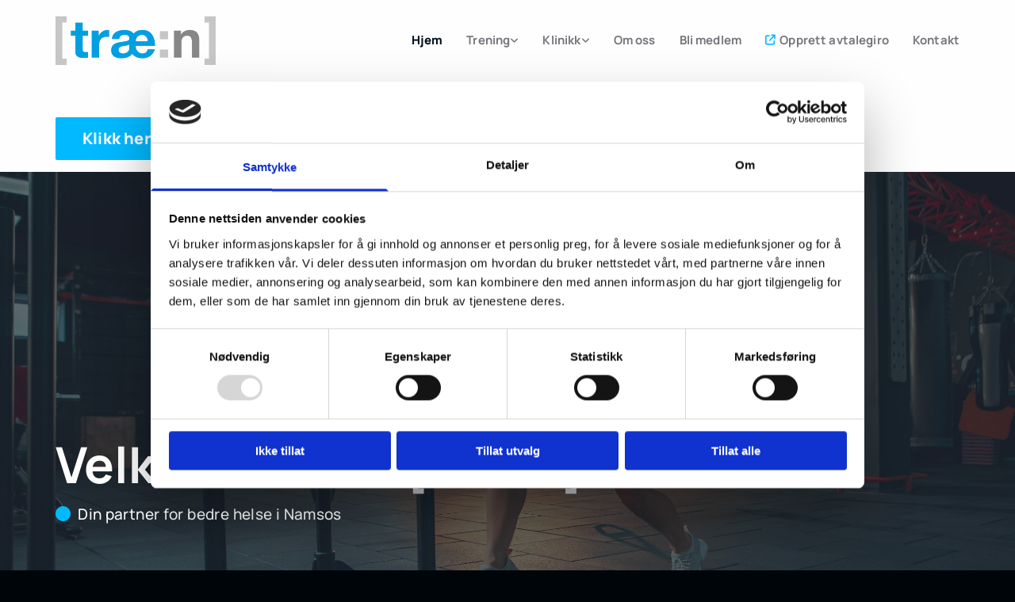

--- FILE ---
content_type: text/html; charset=UTF-8
request_url: https://www.traen.no/
body_size: 22282
content:
<!DOCTYPE html> <html lang="no" data-currency="NOK" data-lang="no" data-countrycode="nb_NO" data-rHash="b4568df26077653eeadf29596708c94b" dir="auto" data-cookiebot="true"> <head> <meta charset="UTF-8"/> <script>window.addEventListener("CookiebotOnDialogInit",function(){if (Cookiebot.getDomainUrlParam("autoAcceptCookies") === "true")Cookiebot.setOutOfRegion();});</script><script async fetchpriority="high" id="Cookiebot" src="https://consent.cookiebot.com/uc.js" data-cbid="5b94dcec-3020-4d5f-bcdf-26d534274faf" data-blockingmode="auto" data-culture="nb" type="text/javascript"></script><title>Trening, fysioterapi og osteopati i Namsos | Træn AS</title><meta name="keywords" content="Træn AS, treningssenter, Namsos, fysioterapi, osteopati"><meta name="description" content="Træn: Din treningsdestinasjon i Namsos. Vi tilbyr et variert og omfattende utvalg av treningsmuligheter som passer for alle nivåer og interesser. "><meta property="og:type" content="website"><meta property="og:title" content="Trening, fysioterapi og osteopati i Namsos | Træn AS"><meta property="og:url" content="https://www.traen.no/"><meta property="og:description" content="Træn: Din treningsdestinasjon i Namsos. Vi tilbyr et variert og omfattende utvalg av treningsmuligheter som passer for alle nivåer og interesser. "><meta property="og:image" content="https://www.traen.no/uploads/8wJxfetN/Skjermbilde2024-05-07kl.12.49.10_164__msi___jpg.jpg"><link rel='canonical' href='https://www.traen.no'/><!-- Cookiebot: Google consent mode v2 defaults --> <script type='text/javascript' data-cookieconsent='ignore'> window.dataLayer = window.dataLayer || []; function gtag(){dataLayer.push(arguments);} gtag('consent', 'default', { 'ad_storage': 'denied', 'analytics_storage': 'denied', 'ad_user_data': 'denied', 'ad_personalization': 'denied', 'functionality_storage': 'denied', 'personalization_storage': 'denied', 'security_storage': 'granted', 'wait_for_update': 500, }); gtag("set", "ads_data_redaction", true); gtag("set", "url_passthrough", false); </script><!-- Mono global site tag (gtag.js) - Google Analytics --> <script async type='text/plain' data-cookieconsent='statistics' src='https://www.googletagmanager.com/gtag/js?id=G-DKT385NK3J'></script> <script type='text/plain' data-cookieconsent='statistics'> window.dataLayer = window.dataLayer || []; function gtag(){dataLayer.push(arguments);} gtag('js', new Date()); gtag('config', 'G-DKT385NK3J', { 'anonymize_ip': true, 'send_page_view': false, 'custom_map': {'dimension1': 'monoSiteId', 'dimension2': 'monoRendering'} }); gtag('event', 'monoAction', { 'monoSiteId': '1373027', 'monoRendering': 'website'}); gtag('event', 'page_view', { 'monoSiteId': '1373027', 'monoRendering': 'website'}); var _mtr = _mtr || []; _mtr.push(['addTracker', function (action) { gtag('event', action, { 'send_to': 'G-DKT385NK3J', 'event_label': 'monoAction', 'monoSiteId': '1373027', 'monoRendering': 'website' }); }]); _mtr.push(['addRawTracker', function() { gtag.apply(gtag,arguments); }]); </script><meta name="viewport" content="width=device-width, initial-scale=1"><link rel='shortcut icon' type='image/x-icon' href='/uploads/wwZhoti0/favicon.ico'/><link rel="preload" href="https://css-fonts.eu.extra-cdn.com/css?family=Roboto:300,500&display=swap" as="style"><link href="https://css-fonts.eu.extra-cdn.com/css?family=Roboto:300,500&display=swap" rel="stylesheet"><link rel="preload" href="https://site-assets.cdnmns.com/108ab34d214b6bd35fa24bb0b75a9731/css/external-libs.css?1768836001521" as="style" fetchpriority="high"><link rel="stylesheet" href="https://site-assets.cdnmns.com/108ab34d214b6bd35fa24bb0b75a9731/css/external-libs.css?1768836001521"><style>article,aside,details,figcaption,figure,footer,header,hgroup,main,nav,section,summary{display:block}audio,canvas,video{display:inline-block}audio:not([controls]){display:none;height:0}[hidden]{display:none}html{font-size:100%;-ms-text-size-adjust:100%;-webkit-text-size-adjust:100%}html,button,input,select,textarea{font-family:inherit}body{margin:0}a:focus{outline-width:thin}a:active,a:hover{outline:0}h1{font-size:2em;margin:0.67em 0}h2{font-size:1.5em;margin:0.83em 0}h3{font-size:1.17em;margin:1em 0}h4{font-size:1em;margin:1.33em 0}h5{font-size:0.83em;margin:1.67em 0}h6{font-size:0.67em;margin:2.33em 0}abbr[title]{border-bottom:1px dotted}b,strong{font-weight:bold}blockquote{margin:1em 40px}dfn{font-style:italic}hr{-moz-box-sizing:content-box;box-sizing:content-box;height:0}mark{background:#ff0;color:#000}p,pre{margin:1em 0}code,kbd,pre,samp{font-family:monospace, serif;_font-family:'courier new', monospace;font-size:1em}pre{white-space:pre;white-space:pre-wrap;word-wrap:break-word}q{quotes:none}q:before,q:after{content:'';content:none}small{font-size:80%}sub,sup{font-size:75%;line-height:0;position:relative;vertical-align:baseline}sup{top:-0.5em}sub{bottom:-0.25em}dl,menu,ol,ul{margin:1em 0}dd{margin:0 0 0 40px}menu,ol,ul{padding:0 0 0 40px}nav ul,nav ol{list-style:none;list-style-image:none}img{-ms-interpolation-mode:bicubic}svg:not(:root){overflow:hidden}figure{margin:0}form{margin:0}fieldset{border:1px solid #c0c0c0;margin:0 2px;padding:0.35em 0.625em 0.75em}legend{border:0;padding:0;white-space:normal;*margin-left:-7px}button,input,select,textarea{font-size:100%;margin:0;vertical-align:baseline;*vertical-align:middle}button,input{line-height:normal}[type="submit"]{background-color:transparent}button,select{text-transform:none}button,html input[type="button"],input[type="reset"],input[type="submit"]{-webkit-appearance:button;cursor:pointer;*overflow:visible}button[disabled],html input[disabled]{cursor:default}input[type="checkbox"],input[type="radio"]{box-sizing:border-box;padding:0;*height:13px;*width:13px}input[type="search"]{-webkit-appearance:textfield;-moz-box-sizing:content-box;-webkit-box-sizing:content-box;box-sizing:content-box}input[type="search"]::-webkit-search-cancel-button,input[type="search"]::-webkit-search-decoration{-webkit-appearance:none}button::-moz-focus-inner,input::-moz-focus-inner{border:0;padding:0}textarea{overflow:auto;vertical-align:top}table{border-collapse:collapse;border-spacing:0}*,:before,:after{-webkit-box-sizing:border-box;-moz-box-sizing:border-box;box-sizing:border-box}@font-face{font-family:'FontAwesome';src:url("https://site-assets.cdnmns.com/108ab34d214b6bd35fa24bb0b75a9731/css/fonts/fa-brands-400.woff2") format("woff2"),url("https://site-assets.cdnmns.com/108ab34d214b6bd35fa24bb0b75a9731/css/fonts/fa-regular-400.woff2") format("woff2"),url("https://site-assets.cdnmns.com/108ab34d214b6bd35fa24bb0b75a9731/css/fonts/fa-solid-900.woff2") format("woff2"),url("https://site-assets.cdnmns.com/108ab34d214b6bd35fa24bb0b75a9731/css/fonts/fa-v4compatibility.woff2") format("woff2"),url("https://site-assets.cdnmns.com/108ab34d214b6bd35fa24bb0b75a9731/css/fonts/fa-brands-400.ttf") format("truetype"),url("https://site-assets.cdnmns.com/108ab34d214b6bd35fa24bb0b75a9731/css/fonts/fa-regular-400.ttf") format("truetype"),url("https://site-assets.cdnmns.com/108ab34d214b6bd35fa24bb0b75a9731/css/fonts/fa-solid-900.ttf") format("truetype"),url("https://site-assets.cdnmns.com/108ab34d214b6bd35fa24bb0b75a9731/css/fonts/fa-v4compatibility.ttf") format("truetype");font-weight:normal;font-style:normal;font-display:swap}@font-face{font-family:'FontAwesome';src:url("https://site-assets.cdnmns.com/108ab34d214b6bd35fa24bb0b75a9731/css/fonts/fa-brands-400.woff2") format("woff2"),url("https://site-assets.cdnmns.com/108ab34d214b6bd35fa24bb0b75a9731/css/fonts/fa-regular-400.woff2") format("woff2"),url("https://site-assets.cdnmns.com/108ab34d214b6bd35fa24bb0b75a9731/css/fonts/fa-solid-900.woff2") format("woff2"),url("https://site-assets.cdnmns.com/108ab34d214b6bd35fa24bb0b75a9731/css/fonts/fa-v4compatibility.woff2") format("woff2"),url("https://site-assets.cdnmns.com/108ab34d214b6bd35fa24bb0b75a9731/css/fonts/fa-brands-400.ttf") format("truetype"),url("https://site-assets.cdnmns.com/108ab34d214b6bd35fa24bb0b75a9731/css/fonts/fa-regular-400.ttf") format("truetype"),url("https://site-assets.cdnmns.com/108ab34d214b6bd35fa24bb0b75a9731/css/fonts/fa-solid-900.ttf") format("truetype"),url("https://site-assets.cdnmns.com/108ab34d214b6bd35fa24bb0b75a9731/css/fonts/fa-v4compatibility.ttf") format("truetype");font-weight:normal;font-style:normal;font-display:swap}header[data-underheaderrow]{position:absolute;left:0;right:0;z-index:5}header.headerFixed{position:fixed;top:0;z-index:5}header#shrunkImage{max-width:100%}header#shrunkImage>div.row{padding-top:8px;padding-bottom:8px}header.shrinking img,header.shrinking>div.row{transition:all 0.3s ease}.row{position:relative;width:100%}.row[data-attr-hide]{display:none}.rowGroup{width:100%;white-space:nowrap;overflow:hidden;display:-ms-flexbox;display:-webkit-flex;display:flex}.rowGroup.rowGroupFixed{width:1170px;margin:0 auto}.rowGroup.rowGroupFixed .row .container-fixed{width:100%}.rowGroup .row{vertical-align:top;white-space:normal;min-width:100%;min-height:100%}.rowGroup .row:last-child{margin-right:0}.no-flexbox .rowGroup .row{display:inline-block}.container{display:-ms-flexbox;display:-webkit-flex;display:flex;-webkit-flex-direction:row;-moz-flex-direction:row;-ms-flex-direction:row;flex-direction:row;-webkit-flex-wrap:wrap;-moz-flex-wrap:wrap;-ms-flex-wrap:wrap;flex-wrap:wrap}.no-flexbox .container{display:block}.no-flexbox .container:before,.no-flexbox .container:after{display:table;content:" "}.no-flexbox .container:after{clear:both}.container-fluid{width:100%}.container-fixed{width:100%}@media only screen and (min-width: 1200px){.container-fixed{max-width:1170px;margin:0 auto}.rowGroup.fullScreenRow .row{min-height:100vh;display:flex}.rowGroup.fullScreenRow.verticalAlignRowTop .row{align-items:flex-start}.rowGroup.fullScreenRow.verticalAlignRowCenter .row{align-items:center}.rowGroup.fullScreenRow.verticalAlignRowBottom .row{align-items:flex-end}.rowGroup .row{height:auto}.row.fullScreenRow{min-height:100vh;display:flex}.row.fullScreenRow.verticalAlignRowTop{align-items:flex-start !important}.row.fullScreenRow.verticalAlignRowCenter{align-items:center !important}.row.fullScreenRow.verticalAlignRowBottom{align-items:flex-end !important}}.container-fixed .container{width:100%}body .designRow{padding:0;margin:0;background-color:transparent}body .designRow>.container>.col{padding:0;margin:0}body.engagementPreviewBody{background-color:#EAEAEA}body.engagementPreviewBody .designRow{display:none}.col{position:relative;padding-left:15px;padding-right:15px}.no-flexbox .col{float:left;display:block}.col:after{content:"";visibility:hidden;display:block;height:0;clear:both}.col.flexCol{display:-ms-flexbox;display:flex;-webkit-flex-direction:column;-moz-flex-direction:column;-ms-flex-direction:column;flex-direction:column}[data-hideheader] header{margin-top:-99999px;position:absolute}[data-hidefooter] footer{margin-top:-99999px;position:absolute}.col-sm-12{width:100%}.col-sm-11{width:91.66667%}.col-sm-10{width:83.33333%}.col-sm-9{width:75%}.col-sm-8{width:66.66667%}.col-sm-7{width:58.33333%}.col-sm-6{width:50%}.col-sm-5{width:41.66667%}.col-sm-4{width:33.33333%}.col-sm-3{width:25%}.col-sm-2{width:16.66667%}.col-sm-1{width:8.33333%}@media only screen and (min-width: 768px){.col-md-12{width:100%}.col-md-11{width:91.66667%}.col-md-10{width:83.33333%}.col-md-9{width:75%}.col-md-8{width:66.66667%}.col-md-7{width:58.33333%}.col-md-6{width:50%}.col-md-5{width:41.66667%}.col-md-4{width:33.33333%}.col-md-3{width:25%}.col-md-2{width:16.66667%}.col-md-1{width:8.33333%}}@media only screen and (min-width: 1200px){.col-lg-12{width:100%}.col-lg-11{width:91.66667%}.col-lg-10{width:83.33333%}.col-lg-9{width:75%}.col-lg-8{width:66.66667%}.col-lg-7{width:58.33333%}.col-lg-6{width:50%}.col-lg-5{width:41.66667%}.col-lg-4{width:33.33333%}.col-lg-3{width:25%}.col-lg-2{width:16.66667%}.col-lg-1{width:8.33333%}}.clear:after,.clear:before{display:table;content:'';flex-basis:0;order:1}.clear:after{clear:both}.lt-ie8 .clear{zoom:1}.hide-overflow{overflow:hidden}.hide-visibility{opacity:0;visibility:hidden}.hidden{display:none !important}.hiddenBG{background-image:none !important}@media only screen and (min-width: 0px) and (max-width: 767px){.hidden-sm{display:none !important}}@media only screen and (min-width: 768px) and (max-width: 1199px){.hidden-md{display:none !important}}@media only screen and (min-width: 1200px){.hidden-lg{display:none !important}}.text-left{text-align:left}.text-center{text-align:center}.text-right{text-align:right}.margin-bottom{margin-bottom:20px}.no-lat-padding{padding-left:0px;padding-right:0px}.no-left-padding{padding-left:0px}.no-right-padding{padding-right:0px}nav .closeBtn{color:#FFF}nav a{display:block}nav a:focus,nav a:focus+.dropIco{position:relative;z-index:1}nav .dropIco{border:none;background:transparent;top:0}nav .dropIco:hover{cursor:pointer}nav .navIcon{vertical-align:middle}@media only screen and (min-width: 768px){nav:before{color:#FFF;font-size:40px;line-height:1em}[data-enablefocusindication] nav:not(.opened-menu) ul li.hasChildren{display:inline-flex}[data-enablefocusindication] nav:not(.opened-menu) ul li.hasChildren ul[id^="navUl"]{overflow:visible}[data-enablefocusindication] nav:not(.opened-menu) ul li.hasChildren ul li.hasChildren{display:block}[data-enablefocusindication] nav:not(.opened-menu) ul li a.dropIco{margin:0 !important;padding:0 !important}nav ul{margin:0;padding:0;position:relative}[data-enablefocusindication] nav ul:not(.navContainer) li.showChildren a.dropIco{position:absolute;top:50%;left:calc(100% - $caretSize)}[data-enablefocusindication] nav ul:not(.navContainer) li.showChildren>ul{opacity:1;transition:0.5s ease-in-out;max-height:1500px}[data-enablefocusindication] nav ul li a.dropIco{background-color:transparent !important;position:absolute;display:inline-block;min-width:10px;height:100%}[data-enablefocusindication] nav ul li a.dropIco:after{display:none}[data-enablefocusindication] nav ul li.hasChildren>ul>li.hasChildren a.dropIco{position:absolute;display:inline-block;top:calc(50% - 5px);right:10px;left:unset;width:10px;height:10px}[data-enablefocusindication] nav ul li.hasChildren>ul>li.hasChildren a.dropIco:after{content:"";font-family:"FontAwesome"}nav ul li{list-style:none;display:inline-block;text-align:left;position:relative}nav ul li a{display:inline-block}nav ul li a:after{content:"";font-family:"FontAwesome";font-size:0.8em;line-height:0.8em;width:10px}nav ul li a:only-child:after{display:none}nav ul li a.dropIco{display:none}nav ul li:hover>ul,nav ul li.hover>ul{display:block;opacity:1;visibility:visible}nav ul>li:focus{z-index:999}nav ul .closeBtn{display:none}nav>ul ul{display:block;opacity:0;visibility:hidden;position:absolute;left:auto;top:100%;margin-top:0;z-index:5;width:auto}nav>ul ul.left{right:100%;left:unset}nav>ul ul.firstSubmenuLeft{right:0}footer nav>ul ul{top:auto;bottom:100%}nav>ul ul .naviLeft li{text-align:end}nav>ul ul li{float:none;display:block;margin-left:0;min-width:220px;position:relative}nav>ul ul li a:after{content:"";position:absolute;right:10px;top:50%;-webkit-transform:translate(0, -50%);-moz-transform:translate(0, -50%);-o-transform:translate(0, -50%);-ms-transform:translate(0, -50%);transform:translate(0, -50%)}nav>ul ul li a.naviLeft+.dropIco{left:10px !important}nav>ul ul li a.naviLeft:after{content:"";position:absolute;left:10px;right:unset;top:50%;-webkit-transform:translate(0, -50%);-moz-transform:translate(0, -50%);-o-transform:translate(0, -50%);-ms-transform:translate(0, -50%);transform:translate(0, -50%)}nav>ul ul a{white-space:normal;display:block}nav>ul ul ul{left:100%;top:0px}}@media (min-width: 768px) and (max-width: 1199px){nav[data-settings*="verticalNav-md=true"]:before{cursor:pointer;content:"";font-family:"FontAwesome"}nav[data-settings*="verticalNav-md=true"] ul{margin:0;padding:0;visibility:visible}nav[data-settings*="verticalNav-md=true"] ul li{text-align:left !important;position:relative;display:block;width:100%}nav[data-settings*="verticalNav-md=true"] ul li.hasChildren>ul>li.hasChildren a.dropIco{height:unset}nav[data-settings*="verticalNav-md=true"] ul li.hasChildren a.dropIco{position:absolute;display:inline-block;margin-top:0 !important;margin-bottom:0 !important;right:0;height:unset}nav[data-settings*="verticalNav-md=true"] ul li.hasChildren a.dropIco:before{content:"";font-family:"FontAwesome"}nav[data-settings*="verticalNav-md=true"] ul li.hasChildren a.dropIco:after{content:'' !important;display:block;position:absolute;margin:0;width:40px;height:40px;top:50%;left:50%;background:transparent;-webkit-transform:translate(-50%, -50%);-moz-transform:translate(-50%, -50%);-o-transform:translate(-50%, -50%);-ms-transform:translate(-50%, -50%);transform:translate(-50%, -50%);z-index:2}nav[data-settings*="verticalNav-md=true"] ul li.hasChildren.showChildren>.dropIco:before{content:""}nav[data-settings*="verticalNav-md=true"] ul li.hasChildren>ul>li.hasChildren a.dropIco{right:1em;top:0 !important;left:unset !important}nav[data-settings*="verticalNav-md=true"] ul a{text-decoration:none;display:block;line-height:1}nav[data-settings*="verticalNav-md=true"] ul a:after{display:none}nav[data-settings*="verticalNav-md=true"] ul a.dropIco[aria-expanded=true] ~ ul{overflow:visible}nav[data-settings*="verticalNav-md=true"] ul a:focus,nav[data-settings*="verticalNav-md=true"] ul a:focus ~ .dropIco{z-index:6}nav[data-settings*="verticalNav-md=true"]>ul{position:fixed;top:0;right:100%;width:20%;height:100%;z-index:99999;background:rgba(0,0,0,0.9);padding-top:50px;overflow-y:scroll}nav[data-settings*="verticalNav-md=true"]>ul ul{max-height:0;margin-left:10px;transition:0.5s cubic-bezier(0, 1, 0.5, 1);overflow:hidden;display:block;position:relative;top:auto;left:auto;right:unset}nav[data-settings*="verticalNav-md=true"]>ul .hasChildren.showChildren>ul{opacity:1;transition:0.5s ease-in-out;max-height:1500px}nav[data-settings*="verticalNav-md=true"]>ul .closeBtn{position:absolute;top:10px;right:10px;font-size:2em;display:inline;width:auto;padding:0.2em}nav[data-settings*="verticalNav-md=true"]>ul .closeBtn:before{content:"×";font-family:"FontAwesome"}nav[data-settings*="verticalNav-md=true"][data-settings*="direction=right"]>ul{right:auto;left:100%}nav[data-settings*="verticalNav-md=true"]>ul{width:50%}}@media (min-width: 1200px){nav[data-settings*="verticalNav-lg=true"]:before{cursor:pointer;content:"";font-family:"FontAwesome"}nav[data-settings*="verticalNav-lg=true"] ul{margin:0;padding:0;visibility:visible}nav[data-settings*="verticalNav-lg=true"] ul li{text-align:left !important;position:relative;display:block;width:100%}nav[data-settings*="verticalNav-lg=true"] ul li.hasChildren>ul>li.hasChildren a.dropIco{height:unset}nav[data-settings*="verticalNav-lg=true"] ul li.hasChildren a.dropIco{position:absolute;display:inline-block;margin-top:0 !important;margin-bottom:0 !important;right:0;height:unset}nav[data-settings*="verticalNav-lg=true"] ul li.hasChildren a.dropIco:before{content:"";font-family:"FontAwesome"}nav[data-settings*="verticalNav-lg=true"] ul li.hasChildren a.dropIco:after{content:'' !important;display:block;position:absolute;margin:0;width:40px;height:40px;top:50%;left:50%;background:transparent;-webkit-transform:translate(-50%, -50%);-moz-transform:translate(-50%, -50%);-o-transform:translate(-50%, -50%);-ms-transform:translate(-50%, -50%);transform:translate(-50%, -50%);z-index:2}nav[data-settings*="verticalNav-lg=true"] ul li.hasChildren.showChildren>.dropIco:before{content:""}nav[data-settings*="verticalNav-lg=true"] ul li.hasChildren>ul>li.hasChildren a.dropIco{right:1em;top:0 !important;left:unset !important}nav[data-settings*="verticalNav-lg=true"] ul a{text-decoration:none;display:block;line-height:1}nav[data-settings*="verticalNav-lg=true"] ul a:after{display:none}nav[data-settings*="verticalNav-lg=true"] ul a.dropIco[aria-expanded=true] ~ ul{overflow:visible}nav[data-settings*="verticalNav-lg=true"] ul a:focus,nav[data-settings*="verticalNav-lg=true"] ul a:focus ~ .dropIco{z-index:6}nav[data-settings*="verticalNav-lg=true"]>ul{position:fixed;top:0;right:100%;width:20%;height:100%;z-index:99999;background:rgba(0,0,0,0.9);padding-top:50px;overflow-y:scroll}nav[data-settings*="verticalNav-lg=true"]>ul ul{max-height:0;margin-left:10px;transition:0.5s cubic-bezier(0, 1, 0.5, 1);overflow:hidden;display:block;position:relative;top:auto;left:auto;right:unset}nav[data-settings*="verticalNav-lg=true"]>ul .hasChildren.showChildren>ul{opacity:1;transition:0.5s ease-in-out;max-height:1500px}nav[data-settings*="verticalNav-lg=true"]>ul .closeBtn{position:absolute;top:10px;right:10px;font-size:2em;display:inline;width:auto;padding:0.2em}nav[data-settings*="verticalNav-lg=true"]>ul .closeBtn:before{content:"×";font-family:"FontAwesome"}nav[data-settings*="verticalNav-lg=true"][data-settings*="direction=right"]>ul{right:auto;left:100%}}nav[data-settings*="vertical=true"]:before{cursor:pointer;content:"";font-family:"FontAwesome"}nav[data-settings*="vertical=true"] ul{margin:0;padding:0;visibility:visible}nav[data-settings*="vertical=true"] ul li{text-align:left !important;position:relative;display:block;width:100%}nav[data-settings*="vertical=true"] ul li.hasChildren>ul>li.hasChildren a.dropIco{height:unset}nav[data-settings*="vertical=true"] ul li.hasChildren a.dropIco{position:absolute;display:inline-block;margin-top:0 !important;margin-bottom:0 !important;right:0;height:unset}nav[data-settings*="vertical=true"] ul li.hasChildren a.dropIco:before{content:"";font-family:"FontAwesome"}nav[data-settings*="vertical=true"] ul li.hasChildren a.dropIco:after{content:'' !important;display:block;position:absolute;margin:0;width:40px;height:40px;top:50%;left:50%;background:transparent;-webkit-transform:translate(-50%, -50%);-moz-transform:translate(-50%, -50%);-o-transform:translate(-50%, -50%);-ms-transform:translate(-50%, -50%);transform:translate(-50%, -50%);z-index:2}nav[data-settings*="vertical=true"] ul li.hasChildren.showChildren>.dropIco:before{content:""}nav[data-settings*="vertical=true"] ul li.hasChildren>ul>li.hasChildren a.dropIco{right:1em;top:0 !important;left:unset !important}nav[data-settings*="vertical=true"] ul a{text-decoration:none;display:block;line-height:1}nav[data-settings*="vertical=true"] ul a:after{display:none}nav[data-settings*="vertical=true"] ul a.dropIco[aria-expanded=true] ~ ul{overflow:visible}nav[data-settings*="vertical=true"] ul a:focus,nav[data-settings*="vertical=true"] ul a:focus ~ .dropIco{z-index:6}nav[data-settings*="vertical=true"]>ul{position:fixed;top:0;right:100%;width:20%;height:100%;z-index:99999;background:rgba(0,0,0,0.9);padding-top:50px;overflow-y:scroll}nav[data-settings*="vertical=true"]>ul ul{max-height:0;margin-left:10px;transition:0.5s cubic-bezier(0, 1, 0.5, 1);overflow:hidden;display:block;position:relative;top:auto;left:auto;right:unset}nav[data-settings*="vertical=true"]>ul .hasChildren.showChildren>ul{opacity:1;transition:0.5s ease-in-out;max-height:1500px}nav[data-settings*="vertical=true"]>ul .closeBtn{position:absolute;top:10px;right:10px;font-size:2em;display:inline;width:auto;padding:0.2em}nav[data-settings*="vertical=true"]>ul .closeBtn:before{content:"×";font-family:"FontAwesome"}nav[data-settings*="vertical=true"][data-settings*="direction=right"]>ul{right:auto;left:100%}@media only screen and (max-width: 767px){nav:not(.horizontal-menu--mobile):before,nav[data-settings*="vertical=true"]:not(.horizontal-menu--mobile):before{content:"";cursor:pointer;font-family:"FontAwesome";padding:10px;line-height:1em}nav:not(.horizontal-menu--mobile) ul,nav[data-settings*="vertical=true"]:not(.horizontal-menu--mobile) ul{margin:0;padding:0}nav:not(.horizontal-menu--mobile) ul li,nav[data-settings*="vertical=true"]:not(.horizontal-menu--mobile) ul li{text-align:left !important;position:relative}nav:not(.horizontal-menu--mobile) ul li.hasChildren .dropIco,nav[data-settings*="vertical=true"]:not(.horizontal-menu--mobile) ul li.hasChildren .dropIco{position:absolute;right:1em;padding-left:15px;padding-right:15px;margin-top:0 !important;margin-bottom:0 !important}nav:not(.horizontal-menu--mobile) ul li.hasChildren .dropIco:before,nav[data-settings*="vertical=true"]:not(.horizontal-menu--mobile) ul li.hasChildren .dropIco:before{content:"";font-family:"FontAwesome"}nav:not(.horizontal-menu--mobile) ul li.hasChildren .dropIco:after,nav[data-settings*="vertical=true"]:not(.horizontal-menu--mobile) ul li.hasChildren .dropIco:after{display:none}nav:not(.horizontal-menu--mobile) ul li.hasChildren.showChildren>.dropIco:before,nav[data-settings*="vertical=true"]:not(.horizontal-menu--mobile) ul li.hasChildren.showChildren>.dropIco:before{content:""}nav:not(.horizontal-menu--mobile) ul li.active>a,nav[data-settings*="vertical=true"]:not(.horizontal-menu--mobile) ul li.active>a{font-weight:600}nav:not(.horizontal-menu--mobile) ul a,nav[data-settings*="vertical=true"]:not(.horizontal-menu--mobile) ul a{text-decoration:none;line-height:1}nav:not(.horizontal-menu--mobile) ul a.dropIco[aria-expanded=true] ~ ul,nav[data-settings*="vertical=true"]:not(.horizontal-menu--mobile) ul a.dropIco[aria-expanded=true] ~ ul{overflow:visible}nav:not(.horizontal-menu--mobile) ul a:focus,nav:not(.horizontal-menu--mobile) ul a:focus ~ .dropIco,nav[data-settings*="vertical=true"]:not(.horizontal-menu--mobile) ul a:focus,nav[data-settings*="vertical=true"]:not(.horizontal-menu--mobile) ul a:focus ~ .dropIco{z-index:6}nav:not(.horizontal-menu--mobile)>ul,nav[data-settings*="vertical=true"]:not(.horizontal-menu--mobile)>ul{position:fixed;right:100%;top:0;width:100%;height:100%;z-index:99999;background:rgba(0,0,0,0.9);padding:50px 0 0 20px;overflow-y:scroll}nav:not(.horizontal-menu--mobile)>ul ul,nav[data-settings*="vertical=true"]:not(.horizontal-menu--mobile)>ul ul{max-height:0;margin-left:10px;transition:0.5s cubic-bezier(0, 1, 0.5, 1);overflow:hidden}nav:not(.horizontal-menu--mobile)>ul ul li a,nav[data-settings*="vertical=true"]:not(.horizontal-menu--mobile)>ul ul li a{line-height:1}nav:not(.horizontal-menu--mobile)>ul .hasChildren.showChildren>ul,nav[data-settings*="vertical=true"]:not(.horizontal-menu--mobile)>ul .hasChildren.showChildren>ul{opacity:1;transition:0.5s ease-in-out;max-height:1500px}nav:not(.horizontal-menu--mobile)>ul .closeBtn,nav[data-settings*="vertical=true"]:not(.horizontal-menu--mobile)>ul .closeBtn{position:absolute;top:19px;right:21px;font-size:2em;display:inline;z-index:1;padding:0.2em}nav:not(.horizontal-menu--mobile)>ul .closeBtn:before,nav[data-settings*="vertical=true"]:not(.horizontal-menu--mobile)>ul .closeBtn:before{content:"×";font-family:"FontAwesome"}nav:not(.horizontal-menu--mobile)[data-settings*="direction=right"]>ul,nav[data-settings*="vertical=true"]:not(.horizontal-menu--mobile)[data-settings*="direction=right"]>ul{left:100%;right:auto}}.locale ul{margin:0;padding:0;display:inline-block;white-space:nowrap;position:relative;z-index:2}.locale ul a{text-decoration:none}.locale ul li{display:none;list-style:none;position:absolute;width:100%}.locale ul li a:before{content:"";font-family:"FontAwesome";font-size:0.8em;margin-right:5px;display:none;vertical-align:bottom}.locale ul li.active{display:block;position:static}.locale ul li.active a:before{display:inline-block}.locale ul li.active:only-child a:before{display:none}.locale ul:hover{z-index:11}.locale ul:hover li{display:block}.locale .locale_touch li:not(.active){display:block}body.noScroll{overflow:hidden;position:fixed}body.safariNoScroll{overflow:hidden}.form input[type="checkbox"]+label{display:inline-block;margin-left:10px;cursor:pointer}.form input[type="checkbox"]+label:before{display:inline-block;vertical-align:middle;left:0;width:1.8em;height:1.8em;font-family:'FontAwesome';font-size:0.8em;text-align:center;line-height:1.7em;margin-right:0.5em;content:'';color:#333;background:#FFF;border:1px solid #ccc;letter-spacing:normal;font-style:normal}.form input[type="checkbox"]:focus+label:before{-webkit-box-shadow:box-shadow(0 0 1px 0.01em #3b99fc);-moz-box-shadow:box-shadow(0 0 1px 0.01em #3b99fc);box-shadow:box-shadow(0 0 1px 0.01em #3b99fc)}.form input[type="checkbox"]:checked+label:before{content:'\f00c'}.image{max-width:100%;height:auto}.row.brandfooter .col{display:block}.row.brandfooter .brandLogoContainer{text-align:right}.row.brandfooter .brandLogoContainer .footerlogo{vertical-align:middle}.row.brandfooter .brandLogoContainer .brandText{display:inline-block;vertical-align:middle}.row.brandfooter .brandTextAlternativeContainer{display:flex;align-items:center;padding-top:6px}.row.brandfooter .brandTextAlternativeContainer a{color:inherit !important}.row.brandfooter .brandTextContainer{width:inherit}.row.brandfooter .brandTextContainer .footerText{color:black}.row.brandfooter .logoOpacity{opacity:66%;width:100px}@media only screen and (max-width: 768px){.row.brandfooter .brandLogoContainer,.row.brandfooter .brandTextContainer{text-align:center}}.row.brandfooter.noPadding{height:40px;display:table;padding:0}.row.brandfooter.noPadding img,.row.brandfooter.noPadding span{display:table-cell;vertical-align:middle}.row.brandfooter.noPadding img.brandingText,.row.brandfooter.noPadding span.brandingText{padding-left:5px}.row.brandfooter .brandedInnerRow{padding:0}.row.brandfooter .brandedTopColumn{margin-bottom:25px}.row.brandheader{z-index:1;box-shadow:0px 0px 5px rgba(0,0,0,0.1)}.row.brandheader .col{display:block;padding-bottom:0}.row.brandheader.noPadding{height:56px;display:flex;justify-content:center;align-items:center;padding:0}.row.brandheader.noPadding .wrapper{display:flex;justify-content:center;align-items:center}.row.brandheader.noPadding .wrapper .brandingLogo{margin-right:24px;padding-right:24px;border-right:1px solid #ECEDEE}.row.brandheader.noPadding .wrapper .brandingLogo img{height:32px}.row.brandheader.noPadding .wrapper .brandingLink{font-size:13px}@media only screen and (max-width: 375px){.row.brandheader .col{display:flex;justify-content:center;align-items:center;padding-bottom:0}.row.brandheader.noPadding{height:100px}.row.brandheader.noPadding .wrapper{flex-wrap:wrap;padding:0 10px 7px 10px}.row.brandheader.noPadding .wrapper .brandingLogo{border-right:none;margin-right:0;padding-right:5px;padding-left:5px}}@media only screen and (min-width: 376px) and (max-width: 426px){.row.brandheader .col{display:flex;justify-content:center;align-items:center;padding-bottom:0}.row.brandheader.noPadding{height:88px}.row.brandheader.noPadding .wrapper{flex-wrap:wrap;padding:0 30px 7px 30px}.row.brandheader.noPadding .wrapper .brandingLogo{border-right:none;margin-right:0;padding-right:5px;padding-left:5px}}@media only screen and (min-width: 427px) and (max-width: 1024px){.row.brandheader .col{display:flex;justify-content:center;align-items:center;padding-bottom:0}.row.brandheader.noPadding .wrapper{flex-wrap:wrap}}.infobar-wrapper{position:fixed;top:0;left:0;display:block;z-index:20;width:100vw;padding:32px;background:rgba(27,27,27,0.95);font-size:13px}.infobar-wrapper .infobar{font-family:'Roboto';width:100vw;text-align:left;display:flex;flex-direction:column;justify-content:center;height:100%}.infobar-wrapper .infobar a{color:#fff}.infobar-wrapper .infobar p{color:#fff;text-align:left;line-height:18px}.infobar-wrapper .infobar .cookie-row{width:calc(100% - 64px);padding:0}.infobar-wrapper .infobar .cookie-row.cookie-row-text{overflow:auto}.infobar-wrapper .infobar h1.cookie-headline,.infobar-wrapper .infobar h4.cookie-headline{color:#fff;font-size:18px;font-weight:500;margin-bottom:8px}.infobar-wrapper .infobar h1.cookie-headline.push-top,.infobar-wrapper .infobar h4.cookie-headline.push-top{margin-top:24px}.infobar-wrapper .infobar p.cookie-description{text-align:left;line-height:1.36;font-size:14px;font-weight:300;max-width:1040px;width:100%;margin-bottom:16px}.infobar-wrapper .infobar p.cookie-readmore{font-size:14px;text-align:left;padding-bottom:12px}.infobar-wrapper .infobar .cookie-checkboxes{width:50%;min-height:47px;padding:16px 0;float:left}.infobar-wrapper .infobar .cookie-checkboxes label{color:#fff;font-size:16px;font-weight:300;margin-right:16px}.infobar-wrapper .infobar .cookie-checkboxes label input{margin-right:8px}.infobar-wrapper .infobar .cookie-buttons{font-weight:500;width:50%;min-height:47px;float:left;text-align:right}.infobar-wrapper .infobar .cookie-buttons a{cursor:pointer}.infobar-wrapper[data-settings*="bottom"]{bottom:0;top:inherit}@media only screen and (max-width: 1199px){.infobar-wrapper .infobar{width:100%}}.infobar-wrapper .infobar-close{position:absolute;top:15px;right:20px;font-size:25px;color:#FFF}.infobar-wrapper a#revoke-consent{font-size:13px;padding:13px 24px;border:1px solid #fff;background:#fff;color:#181818;-webkit-border-radius:3px;-moz-border-radius:3px;-o-border-radius:3px;border-radius:3px}.infobar-wrapper a#infobar-acceptCookiesBtn{display:inline-block;font-size:13px;padding:13px 24px;border:1px solid #fff;background:#fff;color:#181818;-webkit-border-radius:3px;-moz-border-radius:3px;-o-border-radius:3px;border-radius:3px}.infobar-wrapper a#infobar-acceptSelectedCookiesBtn{display:inline-block;font-size:13px;padding:13px 24px;border:1px solid #fff;margin-right:16px;-webkit-border-radius:3px;-moz-border-radius:3px;-o-border-radius:3px;border-radius:3px}.infobar-wrapper a#infobar-donottrack{font-size:13px;padding:13px 24px;border:1px solid #fff;background:#fff;color:#181818;margin-left:18px;float:right;-webkit-border-radius:3px;-moz-border-radius:3px;-o-border-radius:3px;border-radius:3px}@media only screen and (max-width: 992px){.infobar-wrapper{height:100%;overflow:scroll}.infobar-wrapper .infobar .cookie-row{width:100%}.infobar-wrapper .infobar .cookie-checkboxes{float:none;width:100%}.infobar-wrapper .infobar .cookie-checkboxes label{display:block}.infobar-wrapper .infobar .cookie-checkboxes label:first-of-type{margin-bottom:16px}.infobar-wrapper .infobar .cookie-buttons{float:none;width:100%;text-align:left}}.optout-button{position:fixed;bottom:0px;left:2%;z-index:5;width:100px;height:50px;background-color:rgba(163,163,163,0.4);color:white}.rowGroup .row.normalizeSize,.imagelist .slide.normalizeSize,.gallery .slide.normalizeSize,.catalog .slide.normalizeSize,.blog .slide.normalizeSize{opacity:0;padding-left:0;padding-right:0;min-width:0;max-width:0;max-height:0;border:0}@media only screen and (max-width: 768px){.rowGroup .row.normalizeSize,.imagelist .slide.normalizeSize,.gallery .slide.normalizeSize,.catalog .slide.normalizeSize,.blog .slide.normalizeSize{padding-left:0;padding-right:0;min-width:0;max-width:0;border:0}}.osmap .osmap-container,.osmap .map-container{z-index:0}.singleProduct .shopQuantity{float:left;display:inline-block;padding:5px 0}.singleProduct .shopQuantity .description{margin-right:5px}.singleProduct .shopQuantity .decreaseQuantity,.singleProduct .shopQuantity .increaseQuantity{cursor:pointer;width:20px;padding:0 10px;-moz-user-select:-moz-none;-khtml-user-select:none;-webkit-user-select:none;user-select:none}.singleProduct .shopQuantity .decreaseQuantity.outOfStock,.singleProduct .shopQuantity .increaseQuantity.outOfStock{color:#333333;cursor:auto}.singleProduct .shopQuantity .quantity{width:40px;display:inline-block;text-align:center}.cart .prodDetails>span{overflow:visible}.cart .prodDetails .prodQuant,.cart .prodDetails .prodQuantity,.cart .prodDetails .prodPrice{display:inline-block}.cart .prodDetails .prodQuant{padding-right:10px}.cart .prodDetails input.prodQuantity{width:20px;text-align:center;border-radius:3px}.cart .prodDetails .prodPrice{float:right;line-height:2.2em}.cart .prodRemove{padding-top:1em}.checkout .products .product-row .qty{width:auto} </style><!--[if IE 8]><link rel="stylesheet" href="https://site-assets.cdnmns.com/108ab34d214b6bd35fa24bb0b75a9731/css/grids.css?1768836001521"><!endif]--><style>.h-captcha{display:table;margin-bottom:10px}.hcaptcha-badge{background-color:#fafafa;z-index:2;width:280px;border-radius:4px;border:1px solid #b2bdcc;position:fixed;bottom:70px}.hcaptcha-badge.hide{visibility:hidden}.hcaptcha-badge.bottomleft{left:-210px;display:flex;flex-direction:row-reverse}.hcaptcha-badge.bottomleft .hcaptcha-badge-logo-wrapper{padding:5px 10px 0px 10px;display:flex;align-items:center;flex-direction:column}.hcaptcha-badge.bottomleft .hcaptcha-badge-logo-wrapper .hcaptcha-badge-logo{width:50px;height:50px;background-image:url("https://site-assets.cdnmns.com/108ab34d214b6bd35fa24bb0b75a9731/css/img/hcaptcha-badge.svg");background-size:cover}.hcaptcha-badge.bottomleft .hcaptcha-badge-logo-wrapper .hcaptcha-badge-text{font-size:10px;font-weight:600}.hcaptcha-badge.bottomleft .hcaptcha-badge-legal{display:block;margin:auto;line-height:18px;font-size:10px;min-width:200px}.hcaptcha-badge.bottomleft:hover{left:2px;cursor:pointer}.hcaptcha-badge.bottomright{right:-210px;display:flex}.hcaptcha-badge.bottomright .hcaptcha-badge-logo-wrapper{padding:5px 10px 0px 10px;display:flex;align-items:center;flex-direction:column}.hcaptcha-badge.bottomright .hcaptcha-badge-logo-wrapper .hcaptcha-badge-logo{width:50px;height:50px;background-image:url("https://site-assets.cdnmns.com/108ab34d214b6bd35fa24bb0b75a9731/css/img/hcaptcha-badge.svg");background-size:cover}.hcaptcha-badge.bottomright .hcaptcha-badge-logo-wrapper .hcaptcha-badge-text{font-size:10px;font-weight:600}.hcaptcha-badge.bottomright .hcaptcha-badge-legal{display:block;margin:auto;line-height:18px;font-size:10px;min-width:200px}.hcaptcha-badge.bottomright:hover{right:2px;cursor:pointer}.hcaptcha-badge:after{content:'';display:block;width:65px;height:73.6px;background-image:url("https://site-assets.cdnmns.com/108ab34d214b6bd35fa24bb0b75a9731/css/img/hcaptcha-badge-tool.png");background-size:cover} </style><!--[if IE 8]><link rel="stylesheet" href="https://site-assets.cdnmns.com/108ab34d214b6bd35fa24bb0b75a9731/css/hcaptcha.css?1768836001521"><![endif]--><style id='style_site'>.headline { font-weight:800; font-size:55px; line-height:1.25em; margin-bottom:30px;} .headline a { color:#04121f;} nav { text-align:center;} nav> ul li> a { color:#73757a; letter-spacing:0.01em; transition:all 0.25s ease-in 0s;} nav:before { font-size:30px;} nav> ul> li> ul a { font-size:14px; letter-spacing:0.16em; line-height:1.2em;} nav> ul li a { text-align:center; border-style:none; border-color:rgba(255, 255, 255, 0); margin-left:30px;} nav> ul> li> ul li a { text-align:left; transition:all 0.25s ease-in 0s; background-color:#f8f8f8; border-left-width:4px; margin-left:10px; margin-top:15px; margin-bottom:-15px; padding-left:18px; padding-top:12px; padding-bottom:12px; padding-right:18px;} nav> ul> li> ul li.active a { background-color:rgb(234, 234, 234);} nav:hover:before { color:#00b9ff;} nav.opened-menu> ul { background-color:#fefefe;} nav> ul .closeBtn { color:#73757a;} nav> ul li.active> a { font-weight:800; color:#04121f;} nav> ul> li> ul li a:hover { background-color:#00b9ff; border-color:#00b9ff;} nav> ul> li> ul li.active> a { font-weight:500; color:#04121f; background-color:#00b9ff; border-color:#00b9ff;} nav> ul li> a:hover { font-weight:700; color:#04121f;} nav .navIcon.fa { color:#00b9ff; font-size:13px; margin-bottom:3px; margin-right:5px;} nav li> a:hover .navIcon.fa { color:#04121f;} .subtitle { font-weight:800; font-size:35px; line-height:1.3em; margin-bottom:20px;} .subtitle a { font-weight:800;} .subtitle a:hover { font-weight:800;} .preamble { font-weight:300; color:#73757a; font-size:22px; line-height:1.4em; margin-bottom:16px;} .preamble a { font-weight:400; color:#04121f;} .bodytext { font-weight:300; font-size:16px; line-height:1.6em; margin-bottom:16px;} .bodytext a { font-weight:600; color:#04121f; text-decoration:none;} .bodytext a:hover { font-weight:600; color:#73757a; text-decoration:none;} .smalltext { font-size:10px; letter-spacing:0.02em; line-height:1.4em; text-transform:uppercase; margin-bottom:8px;} .smalltext a { color:#04121f;} .smalltext a:hover { color:#73757a;} body { background-color:#00050a; background-repeat:no-repeat; background-size:cover; background-position:50% 50%; font-family:Manrope; color:#04121f; font-size:15px; line-height:1.5em; text-align:left;} body a { font-weight:700; color:#04121f; text-decoration:none;} body a:hover { color:#73757a; text-decoration:none;} .button { border-radius:3px; border-width:0px; background-color:#00b9ff; font-size:20px; letter-spacing:0.01em; line-height:1.5em; text-align:center; border-style:none; border-top-left-radius:2px; border-top-right-radius:2px; border-bottom-left-radius:2px; border-bottom-right-radius:2px; border-color:#00b9ff; margin-top:30px; padding-left:34px; padding-top:12px; padding-bottom:12px; padding-right:32px;} .button:hover { background-color:#8cdeff; font-weight:700; color:#04121f; border-color:#8cdeff;} .button .buttonIcon.fa { color:#fefefe; margin-right:16px;} .form { background-color:rgba(255, 255, 255, 0); padding-left:7px; padding-top:7px; padding-bottom:7px; padding-right:7px;} .form label { padding-bottom:0px; margin-bottom:10px;} .form input[type=text],.form textarea,.form select { border-radius:3px; border-width:1px; border-color:#f2f4f0; color:#f2f4f0; padding-top:12px; padding-right:12px; padding-bottom:12px; padding-left:12px; margin-top:0px; margin-bottom:24px;} .form input[type=submit] { margin-top:20px;} .form .optins span>a.optinLink:hover { font-weight:400;} .form .subtitle { margin-top:16px;} .form .smalltext { color:#04121f; margin-top:32px; margin-bottom:32px;} .form input[type=text],.form input[type=date],.form textarea,.form select { background-color:#bdbec0; border-style:none; border-top-left-radius:0px; border-top-right-radius:0px; border-bottom-left-radius:0px; border-bottom-right-radius:0px; border-color:#f8f8f8; margin-bottom:12px; color:#73757a;} .form input[type=checkbox]+span,.form input[type=radio]+span,.form .form_option input[type=checkbox]+label:not([class*="optin"]) { line-height:1.6em; margin-left:8px; margin-top:8px; margin-bottom:8px; margin-right:8px;} .text table td { padding-left:0px; padding-top:0px; padding-bottom:0px; padding-right:0px;} .image + .hoverOverlay .hoverText { font-weight:700; color:#fefefe; font-size:22px; text-align:left;} .image + .hoverOverlay .hoverIcon { background-color:#00b9ff; border-top-left-radius:100px; border-top-right-radius:100px; border-bottom-left-radius:100px; border-bottom-right-radius:100px;} .map { height:300px;} .gallery { text-align:center;} .gallery .hoverOverlay .hoverIcon { background-color:rgba(255, 255, 255, 0); width:24px; height:24px;} .gallery .hoverOverlay .hoverText { color:#f2f4f0;} .gallery .pics .caption { font-weight:500; color:#04121f; letter-spacing:0.01em; margin-top:-30px;} .row { background-color:#fefefe; padding-left:30px; padding-top:120px; padding-bottom:120px; padding-right:30px;} .col { padding-top:15px; padding-bottom:15px;} .custom1 { font-weight:500; color:#fefefe; font-size:25px; line-height:1.35em; margin-bottom:6px;} .custom1 a { font-weight:500; color:#fefefe;} .custom1 a:hover { color:#fefefe;} .custom2 a:hover { color:#73757a;} .custom2 { color:#04121f; font-size:34px; line-height:1.1em;} .custom2 a { color:#04121f;} .custom4 { font-weight:600; font-size:16px; line-height:1.5em; padding-bottom:20px;} .custom5 { font-weight:600; font-size:14px;} .custom5 a { color:#04121f;} .custom5 a:hover { color:#73757a;} .custom3 { font-weight:800; font-size:40px; line-height:1.3em; padding-bottom:15px;} .smallsubtitle { font-weight:700; font-size:20px; line-height:1.2em; margin-bottom:16px;} .smallsubtitle a { color:#04121f;} .smallsubtitle a:hover { color:#6e7277;} .spottext { font-weight:700; color:#fefefe; font-size:63px; line-height:1.1em; margin-bottom:16px;} .footertext { font-size:19px; line-height:1.25em; margin-bottom:16px;} .footertext a { font-weight:800;} .footertext a:hover { font-weight:800;} .companyname { font-weight:700; color:#fefefe; font-size:27px; line-height:1.2em; margin-bottom:16px;} .companyname a { color:#fefefe;} .companyname a:hover { color:#f2f4f0;} .smallspottext { font-weight:500; color:#fefefe; text-decoration:none; font-size:19px; letter-spacing:0.02em; line-height:1.35em; margin-bottom:16px;} .smallspottext a:hover { color:#00b9ff;} .smallspottext a { color:#d68c45;} .locale { text-align:right; display:table; margin-left:auto;} .locale ul li a { transition:all 0.25s ease-in 0s; color:#73757a; font-size:13px;} .locale ul li { background-color:#ededed; padding-top:8px; padding-right:16px; padding-bottom:8px; padding-left:16px;} .locale ul li:hover { background-color:#fefefe;} .locale ul li a:hover { font-weight:400;} .button2 { border-width:2px; border-radius:3px; font-weight:500; color:#fefefe; font-size:20px; letter-spacing:0.01em; border-style:none; margin-top:30px;} .button2:hover { color:rgba(255, 255, 255, 0.74);} .button2 .buttonIcon.fa { color:#00b9ff; margin-right:16px;} .divider { border-top-width:2px; border-color:#f2f4f0; display:table; margin-left:auto; margin-top:30px; margin-bottom:30px; margin-right:auto;} .socialmedia { font-size:19px;} .socialmedia li { background-color:#00b9ff; border-style:none; border-left-width:2px; border-top-width:2px; border-bottom-width:2px; border-right-width:2px; border-top-left-radius:50px; border-top-right-radius:50px; border-bottom-left-radius:50px; border-bottom-right-radius:50px; border-color:#00b9ff; margin-right:8px;} .socialmedia li a { font-size:20px; width:40px; height:40px;} .socialmedia li a:hover { color:#04121f;} .socialmedia li:hover { background-color:#8cdeff; border-color:#8cdeff;} .paymenticons li { padding-bottom:40px; margin-right:8px;} .linklist a { color:#fefefe; font-size:17px; letter-spacing:0.02em; text-align:center; background-color:#00b9ff; border-style:none; border-top-left-radius:3px; border-top-right-radius:3px; border-bottom-left-radius:3px; border-bottom-right-radius:3px; padding-left:34px; padding-top:12px; padding-bottom:12px; padding-right:34px;} .linklist .listIcon { margin-top:0px; margin-bottom:0px; font-size:16px; width:16px; height:16px; margin-right:8px;} .linklist a:hover { color:#fefefe; background-color:#04121f;} .linklist .smalltext { margin-top:8px;} .linklist .linklistTitle { font-size:0px; line-height:0em; margin-bottom:0px;} .breadcrumb li a { margin-bottom:10px; margin-left:10px; margin-right:10px;} .breadcrumb a { transition:all 0.25s ease-in 0s; color:#73757a;} .breadcrumb a:hover { color:#8cdeff; font-weight:400;} .breadcrumb .current a { color:#8cdeff;} .breadcrumb i { color:#f2f4f0;} .breadcrumb { padding-top:16px; padding-bottom:16px;} .darkspottext { font-weight:500; font-size:54px; line-height:1.2em; margin-bottom:20px;} .darksmallspottext { font-size:20px; letter-spacing:0.01em; line-height:1.55em; margin-bottom:16px;} .lightbodytext { color:#fefefe; font-size:17px; line-height:1.7em; margin-bottom:16px;} .lightbodytext a:hover { font-weight:800; color:#f2f4f0;} .lightbodytext a { font-weight:800; color:#fefefe;} .lightheadline { font-weight:700; color:#fefefe; font-size:44px; letter-spacing:0.01em; line-height:1.15em; margin-bottom:20px;} .lightheadline a:hover { color:#fefefe;} .lightheadline a { color:#f8f8f8;} .lightsubtitle { font-weight:500; color:#fefefe; font-size:26px; letter-spacing:0.02em; line-height:1.25em; margin-bottom:16px;} .lightsubtitle a:hover { color:#fefefe;} .lightsubtitle a { color:#f8f8f8;} .lightsmallsubtitle { font-weight:700; color:#fefefe; font-size:20px; letter-spacing:0.01em; line-height:1.2em; margin-bottom:11px;} .lightsmallsubtitle a:hover { color:#00b9ff;} .lightpreamble { color:#fefefe; font-size:23px; line-height:1.4em; margin-bottom:16px;} .lightpreamble a:hover { color:#fefefe;} .lightpreamble a { font-weight:400; color:#fefefe;} .lightsmalltext { color:rgba(255, 255, 255, 0.74); font-size:12px; letter-spacing:0.01em; line-height:1.4em; margin-bottom:8px;} .lightsmalltext a { font-weight:400; color:rgba(255, 255, 255, 0.74);} .lightsmalltext a:hover { color:#fefefe;} .button3 { background-color:#fefefe; color:#04121f; border-color:#bdbec0;} .button3:hover { background-color:#8cdeff; border-color:#8cdeff;} .list .itemLabel { font-weight:400; line-height:1.5em; margin-bottom:-1px;} .list .listIcon { margin-top:0px; margin-bottom:0px; color:#00b9ff; font-size:8px; margin-right:16px; width:10px; height:13px;} .list .itemSubtext { font-size:16px; text-transform:none; margin-left:26px; margin-top:8px;} .list .listTitle { font-size:0px; margin-bottom:0px;} .list { border-color:#f8f8f8;} .list .listItem { border-top-left-radius:6px; border-top-right-radius:6px; border-bottom-left-radius:6px; border-bottom-right-radius:6px;} .accordion .image { margin-bottom:24px;} .accordion .itemTitle { font-size:17px; background-color:#f8f8f8; border-bottom-width:1px; border-color:#f2f4f0; padding-left:30px; padding-top:12px; padding-bottom:12px; padding-right:30px;} .accordion .button { margin-bottom:24px;} .accordion .itemContent { padding-left:30px; padding-top:30px; padding-bottom:30px; padding-right:30px;} .accordion .itemTitle:hover { background-color:#bdbec0;} .accordion li.active .itemTitle { background-color:#bdbec0;} .iconlist li { margin-left:25px; background-color:#00b9ff; width:35px; height:35px; border-top-left-radius:100px; border-top-right-radius:100px; border-bottom-left-radius:100px; border-bottom-right-radius:100px;} .iconlist .iconItem { color:#fefefe; font-size:20px;} .iconlist li:hover { background-color:#00b9ff;} .iconlist { padding-top:30px; padding-bottom:15px;} .hoverOverlay .hoverText { color:rgba(84, 134, 135, 0); text-align:center;} .hoverOverlay .hoverIcon { color:#fefefe; font-size:24px; width:48px; height:48px;} .hoverOverlay { background-color:rgba(34, 40, 49, 0.67);} .arrow { color:#fefefe; font-size:15px; background-color:#00b9ff; width:21px; height:36px; border-style:none; border-left-width:1px; border-top-width:1px; border-bottom-width:1px; border-right-width:1px;} .arrow:hover { color:#fefefe; background-color:#04121f; border-color:#00b9ff;} .dots li { width:12px; height:12px; margin-left:2px; margin-right:2px; background-color:#fefefe; border-color:rgba(34, 40, 49, 0.25);} .dots li.active { background-color:#00b9ff; border-color:#00b9ff;} .dots li:hover { background-color:#00b9ff; border-style:solid; border-color:#00b9ff;} .scrollIcon { width:35px; height:35px; background-color:#00b9ff; border-top-left-radius:100px; border-top-right-radius:100px; border-bottom-left-radius:100px; border-bottom-right-radius:100px; border-color:#fefefe; margin-bottom:180px;} .scrollIcon span:before { font-size:23px;} .scrollIcon:hover { background-color:#8cdeff;} .verticalnav> li> a { transition:all 0.25s ease-in 0s; color:#73757a; line-height:1.8em; border-bottom-width:1px; border-color:#f8f8f8; padding-top:8px; padding-bottom:8px;} .verticalnav> li> a:hover { color:#8cdeff; font-weight:400;} .verticalnav> li.active a { color:#8cdeff;} .verticalnav> ul> li> ul a { transition:all 0.25s ease-in 0s;} .verticalnav> li> ul a { font-size:14px; color:#73757a; border-color:#f8f8f8; padding-top:8px; padding-bottom:8px; border-bottom-width:1px;} .verticalnav> li> ul a:hover { font-weight:400;} .search .searchicon { width:32px; height:32px; color:#73757a;} .openinghours .specialDayTitle { margin-top:40px; margin-bottom:16px; font-size:20px;} .opennow .opened { font-size:13px; color:#8cdeff;} .opennow .closed { font-size:13px;} .businesscard .businesscardName { font-size:24px;} .businesscard .textBlock1 .businesscardAttr { line-height:1.2em;} .businesscard .textBlock2 .businesscardAttr { line-height:1.6em;} .businesscard .textBlock3 { margin-top:40px; margin-bottom:32px;} .businesscard .textBlock3 .businesscardAttr { line-height:1.6em;} .businesscard .dbcIcon { width:16px; height:16px; margin-top:0px; margin-bottom:0px; margin-right:16px;} .businesscard .textBlock2 { margin-top:40px;} .businesscard .businesscardImage { border-bottom-width:24px;} .businesscard .textBlock1 { margin-top:32px;} .businesscard .businesscardLinks li a { margin-top:16px;} .businesscard .businesscardshare a { margin-top:32px;} .businesscard .dbcLinkIcon { margin-top:0px; margin-bottom:0px; margin-right:16px;} .businesscard { margin-bottom:32px;} .pricelist .listImg { margin-bottom:24px;} .pricelist .itemprice { font-size:22px; margin-bottom:24px;} .pricelist .item { color:#04121f; font-size:24px; margin-bottom:16px;} .pricelist .itemdescription { color:#73757a; margin-bottom:48px;} .offers .offerPrice { margin-bottom:32px;} .offers .validThrough { margin-bottom:32px; color:#f2f4f0;} .offers .validFrom { color:#f2f4f0;} .review .reviewRating { color:#00b9ff; font-size:16px; margin-left:0px; margin-top:8px; margin-bottom:8px; margin-right:8px;} .review { background-color:#fefefe; padding-left:45px; padding-top:45px; padding-bottom:45px; padding-right:45px;} .review .authorDate { font-weight:400; color:#04121f; font-size:13px;} .form2 .optins span>a.optinLink:hover { font-weight:400;} .form2 label { font-weight:500; font-size:16px;} .form2 input[type=text],.form2 textarea,.form2 select { background-color:#fefefe; border-style:solid; border-left-width:0px; border-top-width:0px; border-bottom-width:2px; border-right-width:0px; border-color:#f2f4f0; margin-bottom:21px; padding-left:0px; padding-top:16px; padding-bottom:16px; padding-right:0px; font-weight:300; letter-spacing:0.02em;} .form2 .subtitle { color:#f8f8f8;} .form2 { padding-left:45px; padding-top:45px; padding-bottom:45px; padding-right:45px;} .form2 input[type=checkbox]+span,.form2 input[type=radio]+span,.form2 .form_option input[type=checkbox]+label { color:#f8f8f8; font-size:13px; margin-left:0px; margin-top:25px; margin-bottom:0px; margin-right:0px;} .form2 input[type=submit] { font-weight:600; margin-top:30px;} .form input[type=submit]:hover { border-color:#8cdeff; font-weight:600;} .cart { display:table; margin-left:auto; margin-right:16px;} .cart .cartBtn { color:#73757a;} .catalog .name { margin-top:16px;} .catalog .name a { color:#73757a;} .catalog .name a:hover { color:#8cdeff; font-weight:400;} .catalog .oldprice { color:#f2f4f0;} .catalog .price { color:#8cdeff;} .catalog .visualTag { background-color:#ededed; color:#73757a; padding-left:16px; padding-top:8px; padding-bottom:8px; padding-right:16px;} .productcatalog .name { font-size:17px; text-transform:none; margin-top:20px;} .productcatalog .name a { font-weight:600; color:#04121f;} .shopfilter .shop_filter { background-color:#f8f8f8; padding-top:16px; padding-bottom:0px;} .shopfilter label { line-height:0em; font-weight:400; color:#73757a; font-size:14px; letter-spacing:0em;} .shopfilter .ui-slider-range { background-color:#8cdeff;} .shopfilter .ui-slider { background-color:#00b9ff;} .shopfilter .ui-slider-handle { border-color:#8cdeff;} .shopfilter { border-style:none; margin-bottom:24px;} .shopfilter .filter_label { line-height:1.2em; text-transform:uppercase; font-size:13px; letter-spacing:0.1em;} .blog .details { font-weight:600; color:#73757a; font-size:12px; margin-bottom:10px;} .blog .shortDescription { margin-bottom:32px;} .blog .hoverOverlay .hoverText { color:#fefefe;} .blog .title { font-size:32px;} .blog li .textContainer { padding-left:15px; padding-top:20px; padding-right:15px;} .blog .readMore { background-color:rgba(255, 255, 255, 0); border-top-left-radius:0px; border-top-right-radius:0px; border-bottom-left-radius:0px; border-bottom-right-radius:0px; border-color:#bdbec0; font-weight:400; padding-left:0px; padding-top:0px; padding-bottom:0px; padding-right:0px;} .blog .dots li { background-color:#f2f4f0;} .blog .dots li:hover { background-color:#00b9ff;} .blog .dots li.active { background-color:#00b9ff;} .blog .readMore:hover { border-color:#00b9ff;} .singlePost .postInfoText { margin-top:40px; margin-bottom:32px;} .singlePost .button[download] { margin-left:0px; margin-top:32px; margin-bottom:64px; margin-right:0px;} .singlePost .blogShare { margin-top:64px;} .engagement.thinbar { background-color:#fefefe; padding-left:40px; padding-top:40px; padding-bottom:40px; padding-right:40px;} .engagement.thinbar .closeBtn { font-size:24px; width:40px; height:40px;} .engagement.thinbar .bodytext { margin-bottom:24px;} .modal { background-color:#fefefe; padding-left:40px; padding-top:40px; padding-bottom:40px; padding-right:40px; border-color:#f8f8f8; border-left-width:1px; border-top-width:1px; border-bottom-width:1px; border-right-width:1px;} .engagement.modal .bodytext { margin-bottom:24px; font-size:16px;} .engagement.modal .closeBtn { font-size:24px; width:40px; height:40px;} .engagement.modal .button, .engagement.modal input[type=submit] { font-size:16px; margin-bottom:24px;} .engagement.modal .map { margin-bottom:24px;} .engagement.modal .form { margin-bottom:24px;} .cornerbox { background-color:#fefefe; padding-left:40px; padding-top:64px; padding-bottom:64px; padding-right:40px; border-left-width:1px; border-top-width:1px; border-bottom-width:1px; border-right-width:1px; border-color:#f8f8f8;} .engagement.cornerbox .closeBtn { font-size:24px; width:40px; height:40px;} .engagement.sticky { background-color:#fefefe; padding-left:40px; padding-top:40px; padding-bottom:40px; padding-right:40px;} body[data-enableFocusIndication] a:focus, body[data-enableFocusIndication] *:focus:not(nav), body[data-enableFocusIndication] a[href]:focus> img, body[data-enableFocusIndication] [tabindex]:focus:not(nav), body[data-enableFocusIndication] .nav:focus:before { outline-width:2px; outline-color:#8cdeff; outline-style:solid;} .skipNavigation a.skipNavigationLink { color:#73757a;} .skipNavigation { padding-left:16px; padding-top:16px; padding-bottom:16px; padding-right:16px; border-color:#f8f8f8;} .newsletter { padding-left:0px; padding-top:0px; padding-bottom:0px; padding-right:0px;} .int-schwiz-overlay .int-schwiz-back { color:#8cdeff;} #sch-wizard-container .ui-datepicker .ui-state-active.selectedDay { background-color:rgba(34, 40, 49, 0.67);} #sch-wizard-container .appointment-slot.selected-appointment-slot { color:#fefefe; background-color:rgba(34, 40, 49, 0.67);} #sch-wizard-container .ui-datepicker .ui-state-active.selectedDay:hover { color:#fefefe;} #sch-wizard-container .appointment-slot:hover { color:#fefefe; background-color:rgba(34, 40, 49, 0.67);} @media only screen and (max-width:1199px) {nav:before { color:#04121f; font-size:36px;} nav> ul li a { background-color:rgba(177, 146, 146, 0); margin-left:35px; margin-right:35px; padding-top:18px; padding-bottom:18px;} nav> ul li> a { font-weight:600; font-size:20px; transition:all 0.25s ease-in 0s;} nav> ul> li> ul li a { text-align:center; transition:all 0.25s ease-in 0s; margin-left:20px; margin-top:0px; margin-bottom:0px; padding-left:8px; padding-top:18px; padding-bottom:25px; padding-right:8px;} nav.opened-menu> ul { background-color:#fefefe; padding-left:40px; padding-top:80px; padding-bottom:0px; padding-right:40px;} nav:hover:before { color:#73757a;} nav> ul .closeBtn:hover { color:#73757a;} nav> ul li a:hover { border-color:#00b9ff;} nav> ul> li> ul li a:hover { border-color:#00b9ff;} nav> ul .closeBtn { color:#04121f;} nav> ul> li> ul a { font-size:16px; line-height:1.5em;} nav> ul> li> ul li.active> a { font-weight:800; color:#04121f;} nav> ul li> a:hover { font-weight:600; color:#04121f;} nav> ul> li> ul a:hover { font-weight:600;} .row { padding-top:90px; padding-bottom:90px;} .custom4 {} .custom4 a {} .custom4 a:hover {} .custom1 { font-size:27px;} .custom3 {} .custom3 a {} .custom3 a:hover {} .text {} .headline { font-size:42px;} .subtitle { font-size:24px;} .preamble { font-size:20px;} .bodytext { font-size:16px;} .smallsubtitle { font-size:19px;} .spottext { font-size:58px;} .smallspottext { font-size:18px;} .footertext { font-size:17px; line-height:1.4em;} .darksmallspottext { font-size:20px;} .lightheadline { font-size:34px; line-height:1.25em;} .lightsmallsubtitle { font-size:19px;} .lightpreamble { font-size:26px; line-height:1.4em;} .lightbodytext { font-size:16px;} .darkspottext { font-size:28px;} .list .listItem { margin-right:10px;} .linklist a { font-weight:500; font-size:14px;} .scrollIcon:hover { background-color:#8cdeff;} .arrow { font-size:17px; width:20px; height:35px;} .custom2 { font-size:26px;} .accordion .itemTitle { font-size:17px; padding-right:80px;} .openinghours .ranges { font-size:14px;} .openinghours .dayLabel { font-size:14px;} }@media only screen and (max-width:767px) {nav> ul li> a { line-height:1.5em; transition:all 0.25s ease-in 0s;} nav> ul> li> ul li a { transition:all 0.25s ease-in 0s;} nav:before { font-size:30px;} .headline { font-size:30px; line-height:1.15em; margin-bottom:18px;} .subtitle { font-size:18px;} .preamble { font-size:18px;} .bodytext { font-size:14px;} .col { margin-left:0px; margin-right:0px;} .row { padding-left:0px; padding-top:60px; padding-bottom:60px; padding-right:0px;} .form { margin-bottom:20px; padding-top:0px; padding-right:0px; padding-bottom:0px; padding-left:0px;} .form label {} .form input[type=submit] {} .form input[type=submit]:hover {} .form input[type=text],.form textarea,.form select {} .form .thankYou {} .form input[type=checkbox]+span,.form input[type=radio]+span,.form .form_option input[type=checkbox]+label:not([class*="optin"]) { margin-bottom:10px; margin-right:10px;} .button { font-size:14px; padding-left:22px; padding-right:22px;} .custom1 { font-size:20px; margin-bottom:10px;} .custom2 { font-size:22px;} .custom3 { font-size:25px;} .custom4 {} .custom4 a {} .custom4 a:hover {} .custom5 {} .custom5 a {} .custom5 a:hover {} .spottext { font-size:36px; line-height:1.15em;} .locale {} .locale ul li a {} .locale ul li a:hover {} .locale ul li.active a {} .locale ul li {} .locale ul li:hover {} .locale ul li.active {} .smallsubtitle { font-size:14px;} .smallspottext { font-size:16px;} .companyname { font-size:20px;} .footertext { font-size:16px;} .button2 { font-size:15px; margin-top:20px;} .button2 .buttonIcon.fa { margin-right:13px;} .socialmedia { font-size:22px;} .darkspottext { font-size:22px; margin-bottom:0px;} .darksmallspottext { font-size:18px;} .lightheadline { font-size:26px; line-height:1.15em;} .lightsubtitle { font-size:24px;} .lightsmallsubtitle { font-size:13px;} .lightpreamble { font-size:20px; line-height:1.55em;} .lightbodytext { font-size:14px;} .arrow { font-size:18px; width:20px; height:32px;} .verticalnav> li> a:hover { font-weight:400;} .verticalnav> li.active a { font-weight:400;} .pricelist .itemdescription { margin-bottom:16px;} .scrollIcon span:before { font-size:22px;} .scrollIcon:hover { background-color:#8cdeff;} .linklist a { padding-left:20px; padding-top:8px; padding-bottom:8px; padding-right:20px;} .blog .readMore { font-size:18px; margin-top:20px; margin-bottom:30px;} .blog .title { font-size:22px;} .list .listIcon { margin-top:0px; margin-bottom:0px; font-size:6px; margin-right:13px; width:9px; height:12px;} .form2 input[type=text],.form2 textarea,.form2 select { border-bottom-width:3px;} .form2 { padding-left:25px; padding-top:25px; padding-bottom:25px; padding-right:25px;} .iconlist .iconItem { font-size:15px;} .iconlist li { width:30px; height:30px;} .review { padding-left:20px; padding-top:30px; padding-bottom:30px; padding-right:20px;} .review .authorDate { font-size:12px;} .button3 { margin-top:20px;} .accordion .itemTitle { font-size:13px; padding-left:20px; padding-top:10px; padding-bottom:10px; padding-right:50px;} .accordion .itemContent { padding-left:20px; padding-bottom:20px; padding-right:20px;} }#r5001 { border-left-width:0px; border-top-width:0px; border-bottom-width:0px; border-right-width:0px; border-color:rgba(255, 255, 255, 0);} #shrunkImage img { transform:scale(0.75);} #r5000 { background-repeat:no-repeat; background-position:50% 100%; border-style:solid; border-color:#04121f; padding-top:5px; padding-bottom:5px;} #m1608 { max-width:77%;} #m5000> ul> li> ul a { letter-spacing:0.05em;} #m5000> ul> li> ul li.active> a { font-weight:700;} #m5000 { text-align:right;} #r5002 { background-repeat:repeat-y; background-position:50% 0%;} #r2944 { background-color:#f8f8f8; border-style:solid; padding-left:0px; padding-top:212px; padding-bottom:60px; padding-right:0px;} #c2551 { padding-top:8px;} #m3915 + .hoverOverlay .hoverIcon { border-style:solid;} #m3915 + .hoverOverlay { border-style:solid;} #c2195 { border-style:solid;} #m4283 { text-align:right;} #m2229 { border-style:solid;} #m2327 { border-style:solid;} #m2480 { border-style:solid;} #c1305 { border-style:solid;} #m1170 { margin-bottom:-5px;} #m3054 { border-style:solid; margin-bottom:-10px;} #c2990 { border-style:solid;} #p6926 #r2601 { padding-top:0px; padding-bottom:0px;} #p6926 #m3883 { font-weight:800; color:#fefefe; border-color:#fefefe;} #p6926 #m3883:hover { font-weight:800;} #p6926 #r2176 { background-color:#04121f; background-image:url(/uploads/r1PUG1jJ/767x0_2560x0/young-muscular-woman-practicing-gym__msi___jpg.webp); background-repeat:no-repeat; background-size:cover; background-position:50% 50%; border-style:solid; padding-top:320px; padding-bottom:160px;} #p6926 #r2176.bgfilter:before { background-color:rgba(34, 40, 49, 0.67);} #p6926 #c7659 { background-clip:content-box;} #p6926 #m4700 { margin-bottom:-16px;} #p6926 #r3867 { padding-top:0px; padding-bottom:0px;} #p6926 #c2401 { margin-left:0px; margin-right:0px; border-style:solid; margin-top:-44px;} #p6926 #m3914 { float:left; margin-top:0px; margin-right:24px;} #p6926 #m3914 .buttonIcon.fa { margin-right:22px;} #p6926 #m3914:hover { font-weight:700;} #p6926 #m3090 { float:left; margin-top:0px; margin-right:24px;} #p6926 #m3090 .buttonIcon.fa { margin-right:22px;} #p6926 #m3090:hover { font-weight:700;} #p6926 #m1164 { float:left; background-color:#73757a; color:#fefefe; margin-top:0px; margin-right:24px;} #p6926 #m1164 .buttonIcon.fa { margin-right:22px;} #p6926 #m1164:hover { font-weight:700;} #p6926 #r1191 { border-style:solid;} #p6926 #c1043 { border-style:solid; padding-bottom:0px; padding-right:45px;} #p6926 #m3113 + .hoverOverlay .hoverIcon { border-style:solid;} #p6926 #m3113 + .hoverOverlay { border-style:solid;} #p6926 #m3113 { border-style:solid;} #p6926 #r3223 { background-color:#f8f8f8; padding-top:0px; padding-bottom:60px;} #p6926 #c9472 { margin-left:0px; margin-right:0px; margin-top:-50px;} #p6926 #m1566 { max-width:28%; border-style:solid; margin-left:auto; margin-bottom:15px; margin-right:auto;} #p6926 #c4937 { margin-left:0px; margin-right:0px; border-style:solid; margin-top:-50px;} #p6926 #m4958 { max-width:28%; margin-left:auto; margin-bottom:15px; margin-right:auto;} #p6926 #m4958 + .hoverOverlay .hoverIcon { border-style:solid;} #p6926 #m4958 + .hoverOverlay { border-style:solid;} #p6926 #c3628 { margin-left:0px; margin-right:0px; border-style:solid; margin-top:-50px;} #p6926 #m2310 { max-width:28%; border-style:solid; margin-left:auto; margin-bottom:15px; margin-right:auto;} #p6926 #c4563 { margin-left:0px; margin-right:0px; border-style:solid; margin-top:-50px;} #p6926 #m2882 { max-width:28%; border-style:solid; margin-left:auto; margin-bottom:15px; margin-right:auto;} #p6926 #m2882 + .hoverOverlay .hoverIcon { border-style:solid;} #p6926 #m2882 + .hoverOverlay { border-style:solid;} #p6926 #r1453 { padding-top:90px;} #p6926 #c4760 { border-style:solid; padding-right:45px;} #p6926 #c2104 { border-style:solid; padding-left:45px;} #p6926 #m4264 { margin-left:0; margin-right:auto; margin-top:15px; margin-bottom:0px;} #p6926 #m3562 { border-style:solid;} #p6926 #r2110 { border-style:solid; padding-top:0px;} #p6926 #c8637 { border-style:solid; padding-left:0px; padding-right:0px;} #p6926 #r1787 { border-style:solid; padding-top:30px; padding-bottom:0px;} #p6926 #c4126 { margin-left:0px; margin-right:0px; background-color:#73757a; border-style:none; border-top-left-radius:6px; border-bottom-left-radius:6px; margin-bottom:-92px; padding-left:45px; padding-top:45px; padding-bottom:25px; padding-right:75px;} #p6926 #c3532 { margin-left:0px; margin-right:0px; background-color:#73757a; border-style:none; border-top-right-radius:6px; border-bottom-right-radius:6px; margin-bottom:-92px; padding-left:0px; padding-top:45px; padding-bottom:45px; padding-right:45px;} #p6926 #m4296 { margin-left:auto; margin-top:0px; margin-right:auto;} @media only screen and (max-width:1199px) {#m5000> ul li> a { line-height:1.5em;} #m5000> ul li a { padding-bottom:10px;} #m5000> ul> li> ul li.active> a { border-color:rgba(255, 255, 255, 0);} #m5000> ul> li> ul li a { padding-bottom:18px;} #r5002 { margin-bottom:0px; margin-top:0px;} #r2944 { border-style:solid; padding-top:182px; padding-bottom:0px;} #c2551 { padding-bottom:0px;} #m3915 { max-width:20%; border-style:solid; margin-bottom:30px;} #m3915 + .hoverOverlay .hoverIcon { border-style:solid;} #m3915 + .hoverOverlay { border-style:solid;} #c2195 { border-top-width:2px; border-color:#ededed; padding-top:25px;} #m4283 { text-align:center; border-style:solid;} #c1321 { border-style:solid; border-top-width:3px; border-color:#ededed; padding-top:25px;} #c1305 { border-top-width:2px; border-color:#ededed; padding-top:25px;} #c2990 { padding-left:15px; padding-top:30px;} #p6926 #r2176 { padding-top:280px; padding-bottom:130px;} #p6926 #c7659 { border-style:solid; padding-bottom:0px;} #p6926 #m3914 { font-size:20px;} #p6926 #m3090 { font-size:20px;} #p6926 #m1164 { margin-top:11px;} #p6926 #r1191 { border-style:solid;} #p6926 #m1836 { margin-right:auto;} #p6926 #r3223 { border-style:solid; padding-bottom:0px;} #p6926 #m1566 { max-width:35%; border-style:solid;} #p6926 #m4958 { max-width:35%;} #p6926 #m2310 { max-width:35%; border-style:solid;} #p6926 #m2882 { max-width:35%; border-style:solid;} #p6926 #c4760 { border-style:solid; padding-bottom:0px; padding-right:15px;} #p6926 #c2104 { border-style:solid; padding-left:15px; padding-top:0px;} #p6926 #m4264 { border-style:solid; margin-left:0; margin-right:auto; margin-top:25px; margin-bottom:25px;} #p6926 #c4126 { margin-left:0px; margin-right:0px; border-top-right-radius:6px; border-bottom-left-radius:0px; margin-bottom:0px; padding-bottom:15px; padding-right:45px;} #p6926 #c3532 { border-top-right-radius:0px; border-bottom-left-radius:6px; padding-left:45px; padding-top:0px;} #p6926 #m4296 { font-size:20px; margin-left:0px; margin-right:auto;} }@media only screen and (max-width:767px) {#r5001 { border-left-width:0px; border-top-width:0px; border-bottom-width:0px; border-right-width:0px;} #r5000 { border-style:solid;} #c4354 { border-style:solid;} #m5000 { margin-bottom:5px;} #r2944 { border-style:solid; padding-top:152px; padding-bottom:30px;} #c2551 { padding-top:0px;} #m3915 { max-width:44%; border-style:solid;} #m3915 + .hoverOverlay .hoverIcon { border-style:solid;} #m3915 + .hoverOverlay { border-style:solid;} #c2195 { border-style:solid; border-top-width:0px; padding-bottom:0px;} #m4283 { text-align:left;} #c4229 { border-style:solid; padding-bottom:0px;} #c1321 { border-style:solid; border-top-width:0px; padding-top:0px; padding-bottom:0px;} #c1305 { border-style:solid; border-top-width:0px; padding-bottom:0px;} #c2990 { margin-left:0px; margin-right:0px; margin-top:10px; padding-top:15px;} #p6926 #r2176 { border-style:solid; padding-top:130px; padding-bottom:60px;} #p6926 #c2220 { padding-bottom:0px;} #p6926 #r3867 { border-style:solid;} #p6926 #c2401 { margin-left:0px; margin-right:0px; margin-top:-40px; padding-bottom:0px;} #p6926 #m3914 { float:none; font-size:18px; margin-right:auto;} #p6926 #m3090 { font-size:18px; margin-top:16px; padding-left:25px; padding-right:35px;} #p6926 #m1164 { font-size:18px; margin-top:16px; padding-left:25px; padding-right:35px;} #p6926 #r1191 { margin-left:0px; margin-right:0px; padding-bottom:45px;} #p6926 #c1043 { padding-bottom:0px; padding-right:15px;} #p6926 #m2242 { border-style:solid;} #p6926 #r4459 { border-style:solid; padding-top:0px; padding-bottom:14px;} #p6926 #m1836 { border-style:solid;} #p6926 #m1566 { max-width:40%;} #p6926 #c4937 { margin-left:0px; margin-right:0px;} #p6926 #m4958 { max-width:40%; border-style:solid;} #p6926 #c3628 { margin-left:0px; margin-right:0px; border-style:solid; margin-top:0px;} #p6926 #m2310 { max-width:40%; border-style:solid;} #p6926 #c4563 { margin-left:0px; margin-right:0px; border-style:solid; margin-top:0px;} #p6926 #m2882 { max-width:40%; border-style:solid;} #p6926 #r1453 { border-style:solid; padding-top:60px;} #p6926 #c4760 { border-style:solid; padding-bottom:15px;} #p6926 #m4264 { border-style:solid; margin-left:0; margin-right:auto; margin-top:20px; margin-bottom:20px;} #p6926 #r1787 { padding-left:15px; padding-top:0px; padding-right:15px;} #p6926 #c4126 { padding-left:35px; padding-top:35px; padding-bottom:0px; padding-right:35px;} #p6926 #c3532 { padding-left:35px; padding-bottom:35px; padding-right:35px;} #p6926 #m4296 { font-size:18px;} }</style><link rel="preload" as="style" href="https://site-assets.cdnmns.com/108ab34d214b6bd35fa24bb0b75a9731/css/cookiebotVideoPlaceholder.css?1768836001521"><link rel="stylesheet" href="https://site-assets.cdnmns.com/108ab34d214b6bd35fa24bb0b75a9731/css/cookiebotVideoPlaceholder.css?1768836001521"><style>.fluid-width-video-wrapper{height:100%}.cookiebot-placeholder-container{display:inline-block;text-align:center;max-width:80%}.cookiebot-placeholder{font-size:16px;background-color:#E5E6E8;color:#1A1A1B;text-decoration:none;width:100%;padding:20px;aspect-ratio:16/9;display:flex;align-items:center;justify-content:center;flex-direction:column}.mono-video-wrapper{aspect-ratio:16/9}.cookie-placeholder-text{font-size:16px;line-height:20px;word-break:break-word;hyphens:auto}.cookie-placeholder-icon{font-size:60px !important;margin-bottom:10px;margin-top:-7px;color:#262628}.cookie-placeholder-button{font-size:16px;color:#FFFFFF;cursor:pointer;background-color:#262628;display:block;text-align:center;padding:5px;margin-top:10px;width:100%;word-break:break-word}.cookie-fit-content{height:100%;min-height:140px}.cookie-facebook-page{width:340px;min-width:180px}.cookie-facebook-post{width:350px;min-width:350px}.cookie-facebook-video{width:220px;min-width:220px}.cookie-facebook-comment{width:220px;min-width:220px}.cookie-facebook-small{width:min-content;min-width:450px;height:min-content}.cookie-facebook-small .cookiebot-placeholder{aspect-ratio:unset} </style><!--[if IE 8]><link rel="stylesheet" href="https://site-assets.cdnmns.com/108ab34d214b6bd35fa24bb0b75a9731/css/cookiebotVideoPlaceholder.css?1768836001521"><![endif]--><!--[if lt IE 9]><script src="https://site-assets.cdnmns.com/108ab34d214b6bd35fa24bb0b75a9731/js/html5shiv.js"></script><script src="https://site-assets.cdnmns.com/108ab34d214b6bd35fa24bb0b75a9731/js/respond.js"></script><![endif]--><script>if ('serviceWorker' in navigator){navigator.serviceWorker.getRegistrations().then(function(registrations) { for(registration in registrations) { registration.unregister(); }}); }</script><link rel="preconnect" href="https://site-assets.cdnmns.com/" crossorigin><link rel="preconnect" href="https://fonts.prod.extra-cdn.com/" crossorigin><style id='globalCSS'>.cc_top { z-index:2; } .cc_middle { z-index: 1;} ul.dots { bottom: 10px; } .arrow.arrowBefore { left: 0px; right: 0px; } .arrow.arrowAfter { right: 0px; left: auto; } .form { box-shadow: rgba(149, 157, 165, 0.2) 0px 8px 24px; } .cc_clickable { transition: .3s all; z-index:2; } .cc_clickable:hover { transform: translateY(-5%); z-index:2; } .cc_border { outline: 3px solid #8cdeff; outline-offset: -15px; border-radius: 15px; } .cc_hover { transition: .3s all; z-index:2; } .cc_hover:hover { transform: translateY(-2%); z-index:2; }</style><meta name="google-site-verification" content="o3cLrXMAOuGkS5dn7JZMqzcyqX2vdOgKFYAYrYcv3PQ"/> <script>window.ASSETSURL='https://site-assets.cdnmns.com/108ab34d214b6bd35fa24bb0b75a9731';</script></head> <body id="p6926" data-dateformat='d/m/Y' data-enableFocusIndication data-deferCSS data-req="quicklink"> <div id="r5001" class="row designRow"> <div class="container container-fluid"><div class="col col-sm-12"> <header data-req="headerfixed" data-settings="headerminify-lg,headerminify-md,headerminify-sm,headerminify-lg,headerminify-md,headerminify-sm,headerfixed-lg,headerfixed-md,headerfixed-sm,headerminify-lg,headerminify-md,headerminify-sm,headerminify-lg,headerminify-md,headerminify-sm"><div id="r5000" class="row "> <div class="container colsStack container-fixed"><div id="c4354" class="col col-lg-3 col-sm-5 col-md-4 flexCol"><div id="m4032" class="module autospacer"></div> <div class="flexWrap"> <a href="/"  title="Gå til hovedsiden" aria-label="Gå til hovedsiden" class="imageModuleWrap" id="w_m1608" data-track-event="click" data-track-action="internal_link_clicked"> <img id="m1608" class="module image" src="/uploads/PAw3wpOp/320x0_320x0/logo-big.webp" alt="Logo - Træn AS" data-author="" width="" height="" data-req="" data-settings="enablehover=false,showelement=,hovertransition=" fetchpriority="high"/> </a> </div> <div id="m1093" class="module autospacer"></div> </div> <div id="c1859" class="col col-lg-9 col-sm-7 col-md-8 flexCol"><div id="m1091" class="module autospacer"></div> <div class="flexWrap"> <nav id="m5000" class="module nav" data-settings="vertical=false,direction=right,push=false,verticalNav-md=true,activeParent=true,verticalNav-lg=false,verticalNav-sm=false" aria-label="Navigasjon" tabindex="-1"> <ul class="navContainer"><li class=" active"> <a href="/" data-track-event="click" data-track-action="internal_link_clicked">Hjem</a> </li><li class=""> <a href="#" data-track-event="click" data-track-action="internal_link_clicked">Trening</a> <ul><li class=""> <a href="/trening/gruppetimer" data-track-event="click" data-track-action="internal_link_clicked">Gruppetimer</a> </li><li class=""> <a href="/trening/egentrening" data-track-event="click" data-track-action="internal_link_clicked">Egentrening</a> </li><li class=""> <a href="/trening/personlig-trener" data-track-event="click" data-track-action="internal_link_clicked">Personlig trener</a> </li><li class=""> <a href="/trening/kurs-og-spesialtimer" data-track-event="click" data-track-action="internal_link_clicked">Kurs og spesialtimer</a> </li><li class=""> <a href="/trening/vare-fordeler" data-track-event="click" data-track-action="internal_link_clicked">Våre fordeler</a> </li></ul> </li><li class=""> <a href="#" data-track-event="click" data-track-action="internal_link_clicked">Klinikk</a> <ul><li class=""> <a target="_blank" rel="noopener" href="https://traen.bestille.no/OnCust2/#!/booking" data-track-event="click" data-track-action="link_clicked"><i class="navIcon fa fa-arrow-up-right-from-square fa-solid" aria-hidden="true"></i>Bestill time</a> </li><li class=""> <a href="/klinikk/fysioterapi" data-track-event="click" data-track-action="internal_link_clicked">Fysioterapi</a> </li><li class=""> <a href="/klinikk/osteopati" data-track-event="click" data-track-action="internal_link_clicked">Osteopati</a> </li><li class=""> <a href="/klinikk/bekkenbunn" data-track-event="click" data-track-action="internal_link_clicked">Bekkenbunn</a> </li><li class=""> <a href="/klinikk/ernaering" data-track-event="click" data-track-action="internal_link_clicked">Ernæring</a> </li><li class=""> <a href="/klinikk/behandlere" data-track-event="click" data-track-action="internal_link_clicked">Behandlere</a> </li><li class=""> <a href="/klinikk/behandlingsforsikring" data-track-event="click" data-track-action="internal_link_clicked">Behandlingsforsikring</a> </li></ul> </li><li class=""> <a href="/om-oss" data-track-event="click" data-track-action="internal_link_clicked">Om oss</a> </li><li class=""> <a href="/bli-medlem" data-track-event="click" data-track-action="internal_link_clicked">Bli medlem</a> </li><li class=""> <a target="_blank" rel="noopener" href="https://traen.ibooking.no/?page=atg_confirm " data-track-event="click" data-track-action="link_clicked"><i class="navIcon fa fa-arrow-up-right-from-square fa-solid" aria-hidden="true"></i>Opprett avtalegiro</a> </li><li class=""> <a href="/kontakt" data-track-event="click" data-track-action="internal_link_clicked">Kontakt</a> </li><li class=" hidden-lg hidden-md hidden-sm"> <a href="/personvern-og-cookies" data-track-event="click" data-track-action="internal_link_clicked">Personvern og cookies</a> </li></ul> </nav></div> <div id="m2096" class="module autospacer"></div> </div> </div> </div> </header><div id="r5002" role="main" class="row designRow"> <div class="container container-fluid"><div class="col col-sm-12"><div id="r2601" class="row "> <div class="container container-fixed"><div class="col col-sm-12"><a id="m3883" class="module button smallModule" href="https://traen.ibooking.no/nettinnmelding?tilbud=9173" target="_blank" rel="noopener" title="Gavekort" aria-label="Gavekort" role="button" data-track-event="click" data-track-action="link_clicked"> <span class="buttonLabel labelRight">Klikk her og start din gratis prøveuke!</span> </a></div> </div> </div> <div id="r2176" class="row bgfilter" data-author="Freepik"> <div class="container container-fixed colsStack"><div id="c7659" class="col col-sm-12 col-lg-10 flexCol"><div id="m1069" class="module autospacer"></div> <div class="flexWrap"> <div id="m2043" class="module text duration-1000 " data-animate="fadeInUp"><h1 class="spottext">Velkommen til <span style="color: #bdbec0;">[</span><span style="color: #00b9ff;">træ</span><span style="color: #bdbec0;">:</span><span style="color: #73757a;">n</span><span style="color: #bdbec0;">]</span></h1></div> <div id="m4700" class="module text duration-1000 delay-200" data-animate="fadeInRight"><p class="smallspottext"><span style="color: #00b9ff;"><span class="iconfont "></span></span>&nbsp; Din partner for bedre helse i Namsos</p></div> </div> <div id="m1050" class="module autospacer"></div> </div> <div id="c2220" class="col col-sm-12 col-lg-2 flexCol"><div id="m1831" class="module autospacer"></div> </div> </div> </div> <div id="r3867" class="row cc_top"> <div class="container container-fixed colsStack"><div id="c2401" class="col cc_shadow col-sm-12 cc_shadow cc_shadow cc_shadow"><a id="m3914" class="module button" href="/trening/gruppetimer"  title="Gå til gruppetimer" aria-label="Gå til gruppetimer" role="button" data-track-event="click" data-track-action="internal_link_clicked"> <i class="buttonIcon fa fa-plus fa-solid " aria-hidden="true"></i> <span class="buttonLabel labelRight">Gruppetimer</span> </a><a id="m3090" class="module button" href="/bli-medlem"  title="Gå til bli medlem" aria-label="Gå til bli medlem" role="button" data-track-event="click" data-track-action="internal_link_clicked"> <i class="buttonIcon fa fa-plus fa-solid " aria-hidden="true"></i> <span class="buttonLabel labelRight">Bli medlem</span> </a><a id="m1164" class="module button " href="https://apps.apple.com/no/app/membro/id1542602956?l=nb Membro" target="_blank" rel="noopener" title="Gå til bli medlem" aria-label="Gå til bli medlem" data-animate="fadeInRight" role="button" data-track-event="click" data-track-action="link_clicked"> <span class="buttonLabel labelRight">Drop-in? Kjøp tilgang i appen Membro!</span> </a></div> </div> </div> <div id="r1191" class="row cc_top"> <div class="container container-fixed colsStack"><div id="c1043" class="col col-sm-12 col-lg-8 col-md-12"><div id="m4744" class="module text"><h2 class="headline">Nå dine helse- og treningsmål</h2></div> </div> <div class="col hidden-md hidden-sm col-sm-3 col-md-1 col-lg-2"> <div class="imageModuleWrap" id="w_m3113"> <img id="m3113" class="module image" src="/uploads/PC9x6ft4/download__msi___png.png" alt="" data-author="" width="225" height="225" data-animate="fadeInRight" data-req="" data-settings="enablehover=false,showelement=,hovertransition=" fetchpriority="high"/> </div></div> <div class="col hidden-md hidden-sm col-sm-3 col-md-1 col-lg-2"><div id="m3203" class="module text" data-animate="fadeInRight"><p class="darksmallspottext"><span style="font-size: 23px;">Last ned appen <span style="font-weight: bold;">Membro</span> - din adgangsbrikke og mye mér!</span></p></div> </div> <div class="col col-md-6 col-lg-8 col-sm-12"><div id="m2242" class="module text"><p class="preamble">Træn er din treningsdestinasjon i Namsos. Vi tilbyr et variert og omfattende utvalg av treningsmuligheter som passer for alle nivåer og interesser. Fra pulsøkende gruppetimer til skreddersydde behandlinger av våre fysioterapeuter og osteopater, er vårt mål å hjelpe deg med å nå dine helse- og treningsmål på en trygg og effektiv måte.</p></div> </div> </div> </div> <div id="r4459" class="row hidden-lg"> <div class="container container-fixed"><div class="col col-lg-6 col-sm-4"> <div class="imageModuleWrap" id="w_m1836"> <img id="m1836" class="module image" src="/uploads/PC9x6ft4/download__msi___png.png" alt="" data-author="" width="225" height="225" data-req="" data-settings="enablehover=false,showelement=,hovertransition=" fetchpriority="high"/> </div></div> <div class="col col-md-6 col-lg-6 col-sm-8"><div id="m2642" class="module text"><p class="headline"><span style="font-weight: bold;">Last ned</span> <span style="font-weight: bold;">appen</span> Membro <span style="font-weight: bold;">- din adgangsbrikke og mye mér!</span></p></div> </div> </div> </div> <div id="r3223" class="row "> <div class="container container-fixed"><div id="c9472" class="col col-md-3 col-lg-3 col-sm-6 cc_box-hover cc_clickable"><a href="/trening/gruppetimer"  title="Gå til gruppetimer" aria-label="Gå til gruppetimer" class="imageModuleWrap" id="w_m1566" data-track-event="click" data-track-action="internal_link_clicked"> <img id="m1566" class="module image smallModule" src="/uploads/asaGGYwv/320x0_320x0/kettlebell__msi___png.webp" alt="Ikon - kettlebell med 8-tall" data-author="flaticon" width="512" height="512" data-req="" data-settings="enablehover=false,showelement=,hovertransition=" fetchpriority="high"/> </a> <div id="m2408" class="module text"><h3 class="smallsubtitle" style="text-align: center;">Gruppetimer</h3></div> </div> <div id="c4937" class="col col-md-3 col-lg-3 col-sm-6 cc_clickable"><a href="https://traen.ibooking.no/?page=signup" target="_blank" rel="noopener" title="Bli medlem" aria-label="Bli medlem" class="imageModuleWrap" id="w_m4958" data-track-event="click" data-track-action="link_clicked"> <img id="m4958" class="module image smallModule" src="/uploads/I98abcWH/320x0_320x0/chat1__msi___png.webp" alt="Ikon - snakkebobler" data-author="flaticon" width="512" height="512" data-req="" data-settings="enablehover=false,showelement=,hovertransition=" fetchpriority="high"/> </a> <div id="m2077" class="module text"><h3 class="smallsubtitle" style="text-align: center;">Bli medlem</h3></div> </div> <div id="c3628" class="col col-md-3 col-lg-3 col-sm-6 cc_clickable"><a href="https://traen.bestille.no/OnCust2/#!/booking" target="_blank" rel="noopener" title="Gå til bestilling av time" aria-label="Gå til bestilling av time" class="imageModuleWrap" id="w_m2310" data-track-event="click" data-track-action="link_clicked"> <img id="m2310" class="module image smallModule" src="/uploads/3gFo0zx8/320x0_320x0/calendar1__msi___png.webp" alt="Ikon - kalender" data-author="flaticon" width="512" height="512" data-req="" data-settings="enablehover=false,showelement=,hovertransition=" fetchpriority="high"/> </a> <div id="m4862" class="module text"><h3 class="smallsubtitle" style="text-align: center;">Bestill time</h3></div> </div> <div id="c4563" class="col col-md-3 col-lg-3 col-sm-6 cc_clickable"><a href="https://traen.ibooking.no/minside/" target="_blank" rel="noopener" title="Gå til min side" aria-label="Gå til min side" class="imageModuleWrap" id="w_m2882" data-track-event="click" data-track-action="link_clicked"> <img id="m2882" class="module image smallModule" src="/uploads/d5T525ER/320x0_320x0/settings__msi___png.webp" alt="Ikon - person og tannhjul" data-author="flaticon" width="512" height="512" data-req="" data-settings="enablehover=false,showelement=,hovertransition=" fetchpriority="high"/> </a> <div id="m4685" class="module text"><h3 class="smallsubtitle" style="text-align: center;">Min side</h3></div> </div> </div> </div> <div id="r1453" class="row fullScreenRow verticalAlignRowTop"> <div class="container container-fixed colsStack"><div id="c4760" class="col col-lg-5 col-md-12 col-sm-13"><div id="m2934" class="module text duration-1000 delay-200" data-animate="fadeInRight"><h2 class="headline">Siste nytt fra <span style="color: #bdbec0;">[</span><span style="color: #00b9ff;">træ</span><span style="color: #bdbec0;">:</span><span style="color: #73757a;">n</span><span style="color: #bdbec0;">]</span></h2></div> </div> <div id="c2104" class="col col-lg-7 col-sm-12" data-animate="fadeIn"><div id="m4264" class="module divider"></div> <div id="m3562" class="module blog " data-hide="hideTimestamp hideImage hideComments hideButton" data-req="blog" data-settings="blogcols=1,blogcols-md=1,blogcols-sm=1,margin=2,margin-md=2,margin-sm=6,blognr=3,interval=5000,blognr-sm=1" data-hide="" data-cache-hash="f600888a1f4b22ec44035cd6d14c13d2"> <div class="slides"> <div class="slide"> <ul class="posts clear"> <li class="post"> <div class="textContainer"> <div class="smalltext details"> <span class="date">05/01/2026</span> <span class="author"></span> </div> <div class="postContent"> <a href="/b/sett-av-helga-" title="Sett av helga! :) " class="subtitle title" data-track-event="click" data-track-action="internal_link_clicked">Sett av helga! :) </a> <div class="bodytext shortDescription"> <p>Massevis av timer å velge blandt fredag, lørdag og søndag. Vi håper å se DEG her også! :-D Trekning av ett års gratis medlemskap blandt alle dere som er her og trener ila helga. Hver booking telles som ett lodd i trekningen :) </p> </div> </div> <a href="/b/sett-av-helga-" title="Sett av helga! :) " class="button readMore" aria-label="Les mer: Sett av helga! :) " data-track-event="click" data-track-action="internal_link_clicked">Les mer</a> </div> </li> <li class="post"> <div class="textContainer"> <div class="smalltext details"> <span class="date">05/12/2025</span> <span class="hyphen"> - </span> <span class="author">Træn AS</span> </div> <div class="postContent"> <a href="/b/hjem-paa-juleferie-og-gira-paa-trening" title="Hjem på juleferie og gira på trening?" class="subtitle title" data-track-event="click" data-track-action="internal_link_clicked">Hjem på juleferie og gira på trening?</a> <div class="bodytext shortDescription"> <p>Hjem til jul? Nå kan du kjøpe Feriekort for 399, og du får full tilgang til senterert og dets fasiliteter og tilbud. </p><p>Feriekortet får du kjøp <a href="https://traen.ibooking.no/nettinnmelding?" data-track-event="click" data-track-action="link_clicked">her</a> , i resepsjonen eller i appen Membro (for tidligere registrerte medlemmer)</p><p>Ønsker deg en fin (og aktiv) jul og førjulstid :-) </p> </div> </div> <a href="/b/hjem-paa-juleferie-og-gira-paa-trening" title="Hjem på juleferie og gira på trening?" class="button readMore" aria-label="Les mer: Hjem på juleferie og gira på trening?" data-track-event="click" data-track-action="internal_link_clicked">Les mer</a> </div> </li> <li class="post"> <div class="textContainer"> <div class="smalltext details"> <span class="date">14/11/2025</span> <span class="hyphen"> - </span> <span class="author">Træn</span> </div> <div class="postContent"> <a href="/b/ny-funksjon-i-membro-appen" title="Ny funksjon i Membro-appen " class="subtitle title" data-track-event="click" data-track-action="internal_link_clicked">Ny funksjon i Membro-appen </a> <div class="bodytext shortDescription"> <p>Under fanen "Mer" i appen din, kan du nå se hvor mange som trener på Træn til enhver tid, samt forventet besøk gjennom dagen og kommende dager. </p> </div> </div> <a href="/b/ny-funksjon-i-membro-appen" title="Ny funksjon i Membro-appen " class="button readMore" aria-label="Les mer: Ny funksjon i Membro-appen " data-track-event="click" data-track-action="internal_link_clicked">Les mer</a> </div> </li> <li class="post"> <div class="textContainer"> <div class="smalltext details"> <span class="date">07/11/2025</span> <span class="hyphen"> - </span> <span class="author">Træn AS</span> </div> <div class="postContent"> <a href="/b/nytt-bedriftsarrangement-lanseres-bedriftsduellen-er-i-gang" title="Nytt bedriftsarrangement lanseres: &quot;Bedriftsduellen&quot; er i gang!" class="subtitle title" data-track-event="click" data-track-action="internal_link_clicked">Nytt bedriftsarrangement lanseres: &quot;Bedriftsduellen&quot; er i gang!</a> <div class="bodytext shortDescription"> <p>Nytt bedriftsarrangement lanseres: "Bedriftsduellen" er i gang!</p><p>Etter suksessen med spinningmaratonet for TV-aksjonen, har flere bedrifter gitt tilbakemeldinger om at de syntes det var en morsom aktivitet å gjøre sammen med kollegaer.<br>Dette inspirerte til å etablere en ny, fast happening for byens næringsliv: Bedriftsduellen.<br>Konseptet er enkelt: Én bedrift utfordre en annen til en vennskapelig konkurranse. <br>Statskog SF er først ute, og valgte å utfordre administrasjonen i Namsos kommune / Nåavmesjenjaelmien tjïelte. <br>De møter til duellen 20. november kl. 15:30 i spinningsalen på Træn.<br>Vinneren får en vandrepokal og muligheten til å utfordre en ny bedrift til neste måneds duell </p><p>Vi gleder oss!</p><p>(Arrangementet er gratis å delta på!)</p> </div> </div> <a href="/b/nytt-bedriftsarrangement-lanseres-bedriftsduellen-er-i-gang" title="Nytt bedriftsarrangement lanseres: &quot;Bedriftsduellen&quot; er i gang!" class="button readMore" aria-label="Les mer: Nytt bedriftsarrangement lanseres: &quot;Bedriftsduellen&quot; er i gang!" data-track-event="click" data-track-action="internal_link_clicked">Les mer</a> </div> </li> <li class="post"> <div class="textContainer"> <div class="smalltext details"> <span class="date">20/10/2025</span> <span class="hyphen"> - </span> <span class="author">Træn</span> </div> <div class="postContent"> <a href="/b/salmaraton---rosa-sloeyfeaksjon-2025" title="Salmaraton - Rosa sløyfeaksjon 2025" class="subtitle title" data-track-event="click" data-track-action="internal_link_clicked">Salmaraton - Rosa sløyfeaksjon 2025</a> <div class="bodytext shortDescription"> <p>Tradisjon tro inviterer vi til 2 timer med moro i salen; 8 instruktører gir deg en smakebit fra sin time.</p><p>Det blir puls, det blir styrke, det blir en god dæsj trinn.</p><p>Det blir garantert god stemning!</p><p> </p> </div> </div> <a href="/b/salmaraton---rosa-sloeyfeaksjon-2025" title="Salmaraton - Rosa sløyfeaksjon 2025" class="button readMore" aria-label="Les mer: Salmaraton - Rosa sløyfeaksjon 2025" data-track-event="click" data-track-action="internal_link_clicked">Les mer</a> </div> </li> <li class="post"> <div class="textContainer"> <div class="smalltext details"> <span class="date">18/09/2025</span> <span class="hyphen"> - </span> <span class="author">Træn</span> </div> <div class="postContent"> <a href="/b/baby-yoga-med-anna" title="Baby-yoga med Anna " class="subtitle title" data-track-event="click" data-track-action="internal_link_clicked">Baby-yoga med Anna </a> <div class="bodytext shortDescription"> <p>Dette er yogatimen for deg som er nybakt mamma!</p> </div> </div> <a href="/b/baby-yoga-med-anna" title="Baby-yoga med Anna " class="button readMore" aria-label="Les mer: Baby-yoga med Anna " data-track-event="click" data-track-action="internal_link_clicked">Les mer</a> </div> </li> <li class="post"> <div class="textContainer"> <div class="smalltext details"> <span class="date">28/03/2025</span> <span class="hyphen"> - </span> <span class="author">Træn </span> </div> <div class="postContent"> <a href="/b/bruk-appen-membro-som-din-noekkel-til-senteret-og-mye-mer" title="Bruk appen Membro som din nøkkel til senteret og mye mer! " class="subtitle title" data-track-event="click" data-track-action="internal_link_clicked">Bruk appen Membro som din nøkkel til senteret og mye mer! </a> <div class="bodytext shortDescription"> <p>Ikke bare får du oversikt over timeplanen og kan booke deg inn på timer; appen kan brukes som inngangsbrikke og erstatter chip'en mange bruker per i dag. Mobilen vil da være din nøkkel for å komme inn på sentret og for registrere deg på trening eller gruppetimer. </p><p>I appen har du full oversikt over dine bookinger, medleskapet og fakturaer m.m. </p><p>For å bruke mobilen isteden for chip, trykker du på "Aktivere Mobil adgang", slå på bluetooth og tillat bluetooth til bruk for appen.</p> </div> </div> <a href="/b/bruk-appen-membro-som-din-noekkel-til-senteret-og-mye-mer" title="Bruk appen Membro som din nøkkel til senteret og mye mer! " class="button readMore" aria-label="Les mer: Bruk appen Membro som din nøkkel til senteret og mye mer! " data-track-event="click" data-track-action="internal_link_clicked">Les mer</a> </div> </li> <li class="post"> <div class="textContainer"> <div class="smalltext details"> <span class="date">09/10/2024</span> <span class="hyphen"> - </span> <span class="author">Træn </span> </div> <div class="postContent"> <a href="/b/spinningmaraton-i-24-timer-til-paa-traen-17-oktober--til-inntekt-for-aarets-tv--aksjon" title=" Spinningmaraton i 24 timer til på Træn 17. Oktober – til inntekt for årets TV- aksjon." class="subtitle title" data-track-event="click" data-track-action="internal_link_clicked"> Spinningmaraton i 24 timer på Træn 17. Oktober – til inntekt for årets TV- aksjon.</a> <div class="bodytext shortDescription"> <p>Årets TV-aksjon går til Barnekreftforeningen.</p><p>Barnekreftforeningen er tildelt TV-aksjonen NRK i jubileumsåret 2024. For pengene skal det etableres familiehus nær sykehusene i Tromsø, Bergen, Trondheim og Oslo der alvorlig syke barn kan være sammen med sin familie. Aksjonsdagen er 20. oktober.</p> </div> </div> <a href="/b/spinningmaraton-i-24-timer-til-paa-traen-17-oktober--til-inntekt-for-aarets-tv--aksjon" title=" Spinningmaraton i 24 timer til på Træn 17. Oktober – til inntekt for årets TV- aksjon." class="button readMore" aria-label="Les mer: Spinningmaraton i 24 timer på Træn 17. Oktober – til inntekt for årets TV- aksjon." data-track-event="click" data-track-action="internal_link_clicked">Les mer</a> </div> </li> <li class="post"> <div class="textContainer"> <div class="smalltext details"> <span class="date">27/08/2024</span> <span class="hyphen"> - </span> <span class="author">Træn AS</span> </div> <div class="postContent"> <a href="/b/trine-dahlmo-metoden" title="Trine Dahlmo-metoden " class="subtitle title" data-track-event="click" data-track-action="internal_link_clicked">Trine Dahlmo-metoden </a> <div class="bodytext shortDescription"> <p>Med Trine Dahlmo-metoden kan du få en lavere vekt, bedre mange helseplager og få mer energi i hverdagen – med helt enkle grep.</p> </div> </div> <a href="/b/trine-dahlmo-metoden" title="Trine Dahlmo-metoden " class="button readMore" aria-label="Les mer: Trine Dahlmo-metoden " data-track-event="click" data-track-action="internal_link_clicked">Les mer</a> </div> </li> </ul> </div> </div> </div></div> </div> </div> <div id="r2110" class="row "> <div class="container container-fixed"><div id="c8637" class="col col-sm-12"> <div id="m3441" class="module html"><div class="powr-social-feed" id="625cf800_1716979404"></div><script src="https://www.powr.io/powr.js?platform=wordpress"></script></div> <div id="m4966" class="reviewModule module reviewModule review reviewModule"> <div class="singleReview" data-hide="hideDatePublished"> <h3 class="subtitle reviewName ">Elli</h3> <p class="posted_on_google reviewDate">5 måneder siden <a href="https://search.google.com/local/reviews?placeid=ChIJTyNCgy7mckYRHWHAyJREKF4" target="_blank" rel="noopener" data-track-event="click" data-track-action="link_clicked"><img src="https://site-assets.cdnmns.com/108ab34d214b6bd35fa24bb0b75a9731/css/img/google-logo-new__msi___png.png"></a></p> <p class="bodytext reviewRating stars5 " aria-label="5" data-rating="5"> <span class="star"></span> <span class="star"></span> <span class="star"></span> <span class="star"></span> <span class="star"></span> </p> <p class="bodytext reviewDescription ">Det er alltid rent og det er mye utstyr, mange tredemøller og forskjellige rom.</p> </div> <div class="singleReview" data-hide="hideDatePublished"> <h3 class="subtitle reviewName ">cleidiane dos santos</h3> <p class="posted_on_google reviewDate">1 år siden <a href="https://search.google.com/local/reviews?placeid=ChIJTyNCgy7mckYRHWHAyJREKF4" target="_blank" rel="noopener" data-track-event="click" data-track-action="link_clicked"><img src="https://site-assets.cdnmns.com/108ab34d214b6bd35fa24bb0b75a9731/css/img/google-logo-new__msi___png.png"></a></p> <p class="bodytext reviewRating stars5 " aria-label="5" data-rating="5"> <span class="star"></span> <span class="star"></span> <span class="star"></span> <span class="star"></span> <span class="star"></span> </p> <p class="bodytext reviewDescription ">Plassen er fantastisk💪🏿alltid rent sted, jeg pleier å trene etter kl.21:00💪🏿Jeg må også snakke om de ansatte😊alltid vennlige og villig til å hjelpe oss😇</p> </div> <div class="singleReview" data-hide="hideDatePublished"> <h3 class="subtitle reviewName ">Roy Ugseth (RÅJ)</h3> <p class="posted_on_google reviewDate">7 år siden <a href="https://search.google.com/local/reviews?placeid=ChIJTyNCgy7mckYRHWHAyJREKF4" target="_blank" rel="noopener" data-track-event="click" data-track-action="link_clicked"><img src="https://site-assets.cdnmns.com/108ab34d214b6bd35fa24bb0b75a9731/css/img/google-logo-new__msi___png.png"></a></p> <p class="bodytext reviewRating stars5 " aria-label="5" data-rating="5"> <span class="star"></span> <span class="star"></span> <span class="star"></span> <span class="star"></span> <span class="star"></span> </p> <p class="bodytext reviewDescription ">Virka som en helt topp plass mye forskjellige apparat, både for vanlig trening med frivekter, kettlebells, strikk, racks osv. Også eget crossfit-rom. Litt nedslitte garderober men det skyldes kanskje at stedet er veldig populært. Litt dårlig merket for noen som aldri har vært her før men det e(...)</p> </div> <div class="singleReview" data-hide="hideDatePublished"> <h3 class="subtitle reviewName ">Lars klykken</h3> <p class="posted_on_google reviewDate">4 år siden <a href="https://search.google.com/local/reviews?placeid=ChIJTyNCgy7mckYRHWHAyJREKF4" target="_blank" rel="noopener" data-track-event="click" data-track-action="link_clicked"><img src="https://site-assets.cdnmns.com/108ab34d214b6bd35fa24bb0b75a9731/css/img/google-logo-new__msi___png.png"></a></p> <p class="bodytext reviewRating stars5 " aria-label="5" data-rating="5"> <span class="star"></span> <span class="star"></span> <span class="star"></span> <span class="star"></span> <span class="star"></span> </p> <p class="bodytext reviewDescription ">Synes osteopaten fortjener en fantastisk tilbakemelding. Hun er kjempeflink både på kommunikasjon og utførelse. Føler seg virkelig komfortabel når man er på time. Veldig lett å prate med, veldig flink til å lytte og ikke minst så kan hun det hun holder på med!</p> </div> </div> </div> </div> </div> <div id="r1787" class="row cc_top"> <div class="container container-fixed"><div id="c4126" class="col col-sm-12 col-lg-6"><div id="m1299" class="module text"><h2 class="lightheadline">Bli medlem hos oss i Træn!</h2><p class="smallspottext">Vi har bemannet senter - Åpent alle dager.</p></div> </div> <div id="c3532" class="col col-sm-12 col-lg-6 flexCol"><div id="m4925" class="module autospacer"></div> <div class="flexWrap"> <a id="m4296" class="module button duration-1000 " href="https://traen.ibooking.no/?page=signup" target="_blank" rel="noopener" title="Gå til bli medlem" aria-label="Gå til bli medlem" data-animate="flipInX" role="button" data-track-event="click" data-track-action="link_clicked"> <i class="buttonIcon fa fa-arrow-right fa-solid " aria-hidden="true"></i> <span class="buttonLabel labelRight">Bli medlem i dag</span> </a></div> <div id="m3226" class="module autospacer"></div> </div> </div> </div> </div> </div> </div> <footer><div id="r2944" class="row "> <div class="container container-fixed colsStack"><div id="c2551" class="col col-md-12 col-sm-12 col-lg-3"><a href="/"  title="Gå til hovedsiden" aria-label="Gå til hovedsiden" class="imageModuleWrap" id="w_m3915" data-track-event="click" data-track-action="internal_link_clicked"> <img id="m3915" class="module image" src="/uploads/DThvHnvT/480x0_320x0/TraenCMYK-1_671_792__msi___png.webp" alt="Logo - Træn AS" data-author="" width="540" height="252" data-req="" data-settings="enablehover=false,showelement=,hovertransition=" fetchpriority="high"/> </a> </div> <div id="c2195" class="col col-md-4 col-sm-12 col-lg-1"><ul id="m4283" class="module socialmedia"> <li class=" "> <a class="" href="https://www.facebook.com/traennamsos/?ref=embed_page" target="_blank" rel="noopener" title="Facebook | Træn AS" data-track-event="click" data-track-action="social_link" aria-label="facebook"> <span class="fa fa-facebook" aria-hidden="true"></span> </a> </li> <li class=" "> <a class="" href="https://www.instagram.com/traennamsos/" target="_blank" rel="noopener" title="Instagram | Træn AS" data-track-event="click" data-track-action="social_link" aria-label="instagram"> <span class="fa fa-instagram" aria-hidden="true"></span> </a> </li> </ul></div> <div id="c4229" class="col col-md-1 col-sm-6 hidden-sm hidden-md col-lg-2"><div id="m2229" class="module map osmap osmap gmap gmap" data-url="?dm=m2229" data-req="gmaps,ext-https://maps.googleapis.com/maps/api/js?v=3.exp&amp;callback=window._monoLoader.initGmaps&amp;key=AIzaSyAKSKpnf_4mA56WovizSh-8ItCWgEjCjuo" data-animate=""> <div class='cookiebot-placeholder cookieconsent-optout-marketing cookie-fit-content'><div class='cookiebot-placeholder-container'><i class='fa fa-eye-slash cookie-placeholder-icon' aria-expanded='true' aria-hidden='true' role='link'></i><p class='cookie-placeholder-text'>Vennligst godta markedsføringsinformasjonskapsler for å se dette kartet.</p><button class='cookie-placeholder-button' onclick="monoRobots.acceptMarketingConsent()">Accept cookies</button></div></div> <div class="map-container cookieconsent-optin-marketing" aria-label="Pinavegen 14, 7800 Namsos, Norway" data-address="Pinavegen 14, 7800 Namsos, Norway" data-zoom="10"></div> </div> </div> <div id="c1321" class="col col-sm-12 col-md-4 col-lg-3"><div id="m2327" class="module text"><p class="footertext"><span style="color: #00b9ff;"><span class="iconfont "></span></span>&nbsp; <a data-global="phone"  href="tel:74209120" data-track-event="click" data-track-action="phone_link"><span class="monoglobalWrap">74 20 91 20</span></a><br><span style="color: #00b9ff;"><span class="iconfont "></span></span> &nbsp;<a href="mailto:post@traen.no" data-track-event="click" data-track-action="email_link">post@traen.no</a></p></div> <div id="m2480" class="module text"><p class="bodytext">Pinaveien 14<br>7800 Namsos</p></div> </div> <div id="c1305" class="col col-lg-3 col-md-4 col-sm-12"><div id="m1170" class="module text"><p class="footertext"><span style="font-weight: bold;">Åpent alle dager - hele året</span></p></div> <div id="m3054" class="module text"><p class="subtitle">05.00–23.00</p></div> <div id="m4431" class="module text"><p class="bodytext"><a href="/kontakt" data-track-event="click" data-track-action="internal_link_clicked">Se resepsjonens bemanningstider</a></p></div> </div> <div id="c2990" class="col col-md-12 col-sm-12 col-lg-12"><div id="m3241" class="module text"><p class="smalltext" style="text-align: right;">Utviklet av <a href="https://www.hjemmesidehuset.no/" target="_blank" rel="noopener" data-track-event="click" data-track-action="link_clicked">Hjemmesidehuset</a>&nbsp; |&nbsp; <a href="/personvern-og-cookies" data-track-event="click" data-track-action="internal_link_clicked">Personvern og cookies</a></p></div> </div> </div> </div> </footer> </div> </div> </div> <a href='#' data-req="scrollTop" class='scrollIcon hidden bottom_right' aria-label="Gå til toppen av siden" data-track-event="click" data-track-action="internal_link_clicked"> <span></span> </a><script async data-cookieconsent="ignore" nomodule src="https://site-assets.cdnmns.com/108ab34d214b6bd35fa24bb0b75a9731/js/loader-polyfills.js?1768836001521"></script><script async data-cookieconsent="ignore" src="https://site-assets.cdnmns.com/108ab34d214b6bd35fa24bb0b75a9731/js/loader.js?1768836001521"></script><script> document.addEventListener('DOMContentLoaded', () => { document.querySelectorAll('.cc_clickable').forEach(clickable => { let linkLabel; const linkQuery = 'a:not([onclick="return false"])'; const linkToClick = clickable.querySelector(linkQuery); clickable.addEventListener('click', () => linkToClick.click()); if (linkToClick.hasAttribute('title')) { linkLabel = linkToClick.getAttribute('title'); } else if (linkToClick.textContent !== '') { linkLabel = linkToClick.textContent; } else { linkLabel = 'Åpne lenken i kolonnen'; } clickable.setAttribute('aria-label', linkLabel); clickable.setAttribute('title', linkLabel); clickable.setAttribute('role', 'button'); clickable.setAttribute('tabindex', '0'); clickable.addEventListener('keydown', function (e) { if (e.key === 'Enter' || e.key === ' ') { e.preventDefault(); clickable.click(); } }); if (window.getComputedStyle(linkToClick).display === 'none') { linkToClick.setAttribute('aria-hidden', 'true'); } }); const cursorStyle = document.createElement('style'); cursorStyle.setAttribute('id', 'custom-style_clickable-columns'); const c = '.cc_clickable'; cursorStyle.textContent = /*html*/ `${c}, ${c} * { cursor: pointer !important; }`; const head = document.querySelector('head'); head.insertAdjacentElement('beforeend', cursorStyle); }); </script><script type='application/ld+json'>{"@context":"http://schema.org","@type":"ProfessionalService","@id":"https://www.traen.no/#global_business","name":"Tr\u00e6n AS","address":{"@type":"PostalAddress","streetAddress":"Pinaveien 14","addressLocality":"Namsos","addressRegion":"Tr\u00f8ndelag","postalCode":"7800","addressCountry":"NO"},"email":"post@traen.no","telephone":"74 20 91 20","latitude":"64.4651369","longitude":"11.5037537","url":"https://www.traen.no","openingHoursSpecification":[{"@type":"OpeningHoursSpecification","dayOfWeek":"http://schema.org/Monday","opens":"08:30","closes":"10:00"},{"@type":"OpeningHoursSpecification","dayOfWeek":"http://schema.org/Monday","opens":"16:00","closes":"20:30"},{"@type":"OpeningHoursSpecification","dayOfWeek":"http://schema.org/Tuesday","opens":"08:30","closes":"10:00"},{"@type":"OpeningHoursSpecification","dayOfWeek":"http://schema.org/Tuesday","opens":"16:00","closes":"20:30"},{"@type":"OpeningHoursSpecification","dayOfWeek":"http://schema.org/Wednesday","opens":"08:30","closes":"10:00"},{"@type":"OpeningHoursSpecification","dayOfWeek":"http://schema.org/Wednesday","opens":"16:00","closes":"20:30"},{"@type":"OpeningHoursSpecification","dayOfWeek":"http://schema.org/Thursday","opens":"08:30","closes":"10:00"},{"@type":"OpeningHoursSpecification","dayOfWeek":"http://schema.org/Thursday","opens":"16:00","closes":"20:30"},{"@type":"OpeningHoursSpecification","dayOfWeek":"http://schema.org/Friday","opens":"08:30","closes":"10:00"},{"@type":"OpeningHoursSpecification","dayOfWeek":"http://schema.org/Friday","opens":"16:00","closes":"18:00"},{"@type":"OpeningHoursSpecification","dayOfWeek":"http://schema.org/Saturday","opens":"09:00","closes":"13:00"},{"@type":"OpeningHoursSpecification","dayOfWeek":"http://schema.org/Sunday","opens":"16:00","closes":"20:30"}],"image":"https://www.traen.no/uploads/8wJxfetN/Skjermbilde2024-05-07kl.12.49.10_164__msi___jpg.jpg","logo":"https://www.traen.no/uploads/iS01ehYj/logo-big__msi___png.png"}</script><script data-allow='necessary'>var cb=function(){var l=document.createElement('link'); l.rel='stylesheet'; var h=document.getElementById('style_site'); h.parentNode.insertBefore(l, h); l.href='/assets/user-style.css?1767707460';};var raf=window.requestAnimationFrame || window.mozRequestAnimationFrame || window.webkitRequestAnimationFrame || window.msRequestAnimationFrame;if (typeof raf !=='undefined'){raf(cb);}else{if(window.addEventListener){window.addEventListener('load', cb);}else{window.attachEvent('onload', cb);}}</script> </body> </html>

--- FILE ---
content_type: text/html; charset=UTF-8
request_url: https://www.traen.no/?p=p6926&m=m3562&hash=f600888a1f4b22ec44035cd6d14c13d2
body_size: 2592
content:
<div id="m3562" class="module blog " data-hide="hideTimestamp hideImage hideComments hideButton" data-req="blog" data-settings="blogcols=1,blogcols-md=1,blogcols-sm=1,margin=2,margin-md=2,margin-sm=6,blognr=3,interval=5000,blognr-sm=1" data-hide="" data-cache-hash="f600888a1f4b22ec44035cd6d14c13d2"> <div class="slides"> <div class="slide"> <ul class="posts clear"> <li class="post"> <div class="textContainer"> <div class="smalltext details"> <span class="date">05/01/2026</span> <span class="author"></span> </div> <div class="postContent"> <a href="/b/sett-av-helga-" title="Sett av helga! :) " class="subtitle title">Sett av helga! :) </a> <div class="bodytext shortDescription"> <p>Massevis av timer å velge blandt fredag, lørdag og søndag. Vi håper å se DEG her også! :-D Trekning av ett års gratis medlemskap blandt alle dere som er her og trener ila helga. Hver booking telles som ett lodd i trekningen :) </p> </div> </div> <a href="/b/sett-av-helga-" title="Sett av helga! :) " class="button readMore" aria-label="Les mer: Sett av helga! :) ">Les mer</a> </div> </li> <li class="post"> <div class="textContainer"> <div class="smalltext details"> <span class="date">05/12/2025</span> <span class="hyphen"> - </span> <span class="author">Træn AS</span> </div> <div class="postContent"> <a href="/b/hjem-paa-juleferie-og-gira-paa-trening" title="Hjem på juleferie og gira på trening?" class="subtitle title">Hjem på juleferie og gira på trening?</a> <div class="bodytext shortDescription"> <p>Hjem til jul? Nå kan du kjøpe Feriekort for 399, og du får full tilgang til senterert og dets fasiliteter og tilbud. </p><p>Feriekortet får du kjøp <a href="https://traen.ibooking.no/nettinnmelding?">her</a> , i resepsjonen eller i appen Membro (for tidligere registrerte medlemmer)</p><p>Ønsker deg en fin (og aktiv) jul og førjulstid :-) </p> </div> </div> <a href="/b/hjem-paa-juleferie-og-gira-paa-trening" title="Hjem på juleferie og gira på trening?" class="button readMore" aria-label="Les mer: Hjem på juleferie og gira på trening?">Les mer</a> </div> </li> <li class="post"> <div class="textContainer"> <div class="smalltext details"> <span class="date">14/11/2025</span> <span class="hyphen"> - </span> <span class="author">Træn</span> </div> <div class="postContent"> <a href="/b/ny-funksjon-i-membro-appen" title="Ny funksjon i Membro-appen " class="subtitle title">Ny funksjon i Membro-appen </a> <div class="bodytext shortDescription"> <p>Under fanen "Mer" i appen din, kan du nå se hvor mange som trener på Træn til enhver tid, samt forventet besøk gjennom dagen og kommende dager. </p> </div> </div> <a href="/b/ny-funksjon-i-membro-appen" title="Ny funksjon i Membro-appen " class="button readMore" aria-label="Les mer: Ny funksjon i Membro-appen ">Les mer</a> </div> </li> <li class="post"> <div class="textContainer"> <div class="smalltext details"> <span class="date">07/11/2025</span> <span class="hyphen"> - </span> <span class="author">Træn AS</span> </div> <div class="postContent"> <a href="/b/nytt-bedriftsarrangement-lanseres-bedriftsduellen-er-i-gang" title="Nytt bedriftsarrangement lanseres: &quot;Bedriftsduellen&quot; er i gang!" class="subtitle title">Nytt bedriftsarrangement lanseres: &quot;Bedriftsduellen&quot; er i gang!</a> <div class="bodytext shortDescription"> <p>Nytt bedriftsarrangement lanseres: "Bedriftsduellen" er i gang!</p><p>Etter suksessen med spinningmaratonet for TV-aksjonen, har flere bedrifter gitt tilbakemeldinger om at de syntes det var en morsom aktivitet å gjøre sammen med kollegaer.<br>Dette inspirerte til å etablere en ny, fast happening for byens næringsliv: Bedriftsduellen.<br>Konseptet er enkelt: Én bedrift utfordre en annen til en vennskapelig konkurranse. <br>Statskog SF er først ute, og valgte å utfordre administrasjonen i Namsos kommune / Nåavmesjenjaelmien tjïelte. <br>De møter til duellen 20. november kl. 15:30 i spinningsalen på Træn.<br>Vinneren får en vandrepokal og muligheten til å utfordre en ny bedrift til neste måneds duell </p><p>Vi gleder oss!</p><p>(Arrangementet er gratis å delta på!)</p> </div> </div> <a href="/b/nytt-bedriftsarrangement-lanseres-bedriftsduellen-er-i-gang" title="Nytt bedriftsarrangement lanseres: &quot;Bedriftsduellen&quot; er i gang!" class="button readMore" aria-label="Les mer: Nytt bedriftsarrangement lanseres: &quot;Bedriftsduellen&quot; er i gang!">Les mer</a> </div> </li> <li class="post"> <div class="textContainer"> <div class="smalltext details"> <span class="date">20/10/2025</span> <span class="hyphen"> - </span> <span class="author">Træn</span> </div> <div class="postContent"> <a href="/b/salmaraton---rosa-sloeyfeaksjon-2025" title="Salmaraton - Rosa sløyfeaksjon 2025" class="subtitle title">Salmaraton - Rosa sløyfeaksjon 2025</a> <div class="bodytext shortDescription"> <p>Tradisjon tro inviterer vi til 2 timer med moro i salen; 8 instruktører gir deg en smakebit fra sin time.</p><p>Det blir puls, det blir styrke, det blir en god dæsj trinn.</p><p>Det blir garantert god stemning!</p><p> </p> </div> </div> <a href="/b/salmaraton---rosa-sloeyfeaksjon-2025" title="Salmaraton - Rosa sløyfeaksjon 2025" class="button readMore" aria-label="Les mer: Salmaraton - Rosa sløyfeaksjon 2025">Les mer</a> </div> </li> <li class="post"> <div class="textContainer"> <div class="smalltext details"> <span class="date">18/09/2025</span> <span class="hyphen"> - </span> <span class="author">Træn</span> </div> <div class="postContent"> <a href="/b/baby-yoga-med-anna" title="Baby-yoga med Anna " class="subtitle title">Baby-yoga med Anna </a> <div class="bodytext shortDescription"> <p>Dette er yogatimen for deg som er nybakt mamma!</p> </div> </div> <a href="/b/baby-yoga-med-anna" title="Baby-yoga med Anna " class="button readMore" aria-label="Les mer: Baby-yoga med Anna ">Les mer</a> </div> </li> <li class="post"> <div class="textContainer"> <div class="smalltext details"> <span class="date">28/03/2025</span> <span class="hyphen"> - </span> <span class="author">Træn </span> </div> <div class="postContent"> <a href="/b/bruk-appen-membro-som-din-noekkel-til-senteret-og-mye-mer" title="Bruk appen Membro som din nøkkel til senteret og mye mer! " class="subtitle title">Bruk appen Membro som din nøkkel til senteret og mye mer! </a> <div class="bodytext shortDescription"> <p>Ikke bare får du oversikt over timeplanen og kan booke deg inn på timer; appen kan brukes som inngangsbrikke og erstatter chip'en mange bruker per i dag. Mobilen vil da være din nøkkel for å komme inn på sentret og for registrere deg på trening eller gruppetimer. </p><p>I appen har du full oversikt over dine bookinger, medleskapet og fakturaer m.m. </p><p>For å bruke mobilen isteden for chip, trykker du på "Aktivere Mobil adgang", slå på bluetooth og tillat bluetooth til bruk for appen.</p> </div> </div> <a href="/b/bruk-appen-membro-som-din-noekkel-til-senteret-og-mye-mer" title="Bruk appen Membro som din nøkkel til senteret og mye mer! " class="button readMore" aria-label="Les mer: Bruk appen Membro som din nøkkel til senteret og mye mer! ">Les mer</a> </div> </li> <li class="post"> <div class="textContainer"> <div class="smalltext details"> <span class="date">09/10/2024</span> <span class="hyphen"> - </span> <span class="author">Træn </span> </div> <div class="postContent"> <a href="/b/spinningmaraton-i-24-timer-til-paa-traen-17-oktober--til-inntekt-for-aarets-tv--aksjon" title=" Spinningmaraton i 24 timer til på Træn 17. Oktober – til inntekt for årets TV- aksjon." class="subtitle title"> Spinningmaraton i 24 timer på Træn 17. Oktober – til inntekt for årets TV- aksjon.</a> <div class="bodytext shortDescription"> <p>Årets TV-aksjon går til Barnekreftforeningen.</p><p>Barnekreftforeningen er tildelt TV-aksjonen NRK i jubileumsåret 2024. For pengene skal det etableres familiehus nær sykehusene i Tromsø, Bergen, Trondheim og Oslo der alvorlig syke barn kan være sammen med sin familie. Aksjonsdagen er 20. oktober.</p> </div> </div> <a href="/b/spinningmaraton-i-24-timer-til-paa-traen-17-oktober--til-inntekt-for-aarets-tv--aksjon" title=" Spinningmaraton i 24 timer til på Træn 17. Oktober – til inntekt for årets TV- aksjon." class="button readMore" aria-label="Les mer: Spinningmaraton i 24 timer på Træn 17. Oktober – til inntekt for årets TV- aksjon.">Les mer</a> </div> </li> <li class="post"> <div class="textContainer"> <div class="smalltext details"> <span class="date">27/08/2024</span> <span class="hyphen"> - </span> <span class="author">Træn AS</span> </div> <div class="postContent"> <a href="/b/trine-dahlmo-metoden" title="Trine Dahlmo-metoden " class="subtitle title">Trine Dahlmo-metoden </a> <div class="bodytext shortDescription"> <p>Med Trine Dahlmo-metoden kan du få en lavere vekt, bedre mange helseplager og få mer energi i hverdagen – med helt enkle grep.</p> </div> </div> <a href="/b/trine-dahlmo-metoden" title="Trine Dahlmo-metoden " class="button readMore" aria-label="Les mer: Trine Dahlmo-metoden ">Les mer</a> </div> </li> </ul> </div> </div> </div>

--- FILE ---
content_type: text/css; charset=utf-8
request_url: https://fonts.prod.extra-cdn.com/css?family=Manrope:200,300,400,500,600,700,800&subset=latin,latin-ext,cyrillic-ext,greek,greek-ext,cyrillic&display=swap
body_size: 1411
content:
@font-face {
  font-family: 'Manrope';
  font-style: normal;
  font-weight: 200;
  font-display: swap;
  src: url(https://font-files.prod.extra-cdn.com/s/manrope/v20/xn7_YHE41ni1AdIRqAuZuw1Bx9mbZk59FO_F.ttf) format('truetype');
}
@font-face {
  font-family: 'Manrope';
  font-style: normal;
  font-weight: 300;
  font-display: swap;
  src: url(https://font-files.prod.extra-cdn.com/s/manrope/v20/xn7_YHE41ni1AdIRqAuZuw1Bx9mbZk6jFO_F.ttf) format('truetype');
}
@font-face {
  font-family: 'Manrope';
  font-style: normal;
  font-weight: 400;
  font-display: swap;
  src: url(https://font-files.prod.extra-cdn.com/s/manrope/v20/xn7_YHE41ni1AdIRqAuZuw1Bx9mbZk79FO_F.ttf) format('truetype');
}
@font-face {
  font-family: 'Manrope';
  font-style: normal;
  font-weight: 500;
  font-display: swap;
  src: url(https://font-files.prod.extra-cdn.com/s/manrope/v20/xn7_YHE41ni1AdIRqAuZuw1Bx9mbZk7PFO_F.ttf) format('truetype');
}
@font-face {
  font-family: 'Manrope';
  font-style: normal;
  font-weight: 600;
  font-display: swap;
  src: url(https://font-files.prod.extra-cdn.com/s/manrope/v20/xn7_YHE41ni1AdIRqAuZuw1Bx9mbZk4jE-_F.ttf) format('truetype');
}
@font-face {
  font-family: 'Manrope';
  font-style: normal;
  font-weight: 700;
  font-display: swap;
  src: url(https://font-files.prod.extra-cdn.com/s/manrope/v20/xn7_YHE41ni1AdIRqAuZuw1Bx9mbZk4aE-_F.ttf) format('truetype');
}
@font-face {
  font-family: 'Manrope';
  font-style: normal;
  font-weight: 800;
  font-display: swap;
  src: url(https://font-files.prod.extra-cdn.com/s/manrope/v20/xn7_YHE41ni1AdIRqAuZuw1Bx9mbZk59E-_F.ttf) format('truetype');
}
